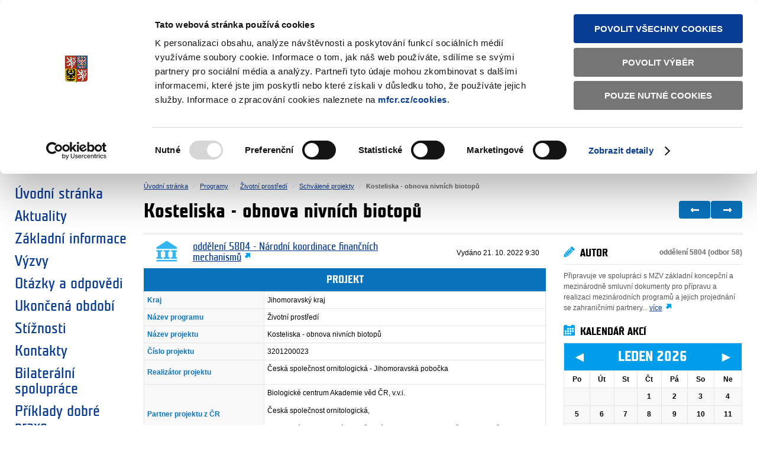

--- FILE ---
content_type: text/html; charset=utf-8
request_url: https://www.eeagrants.cz/cs/programy/zivotni-prostredi/schvalene-projekty/kosteliska-obnova-nivnich-biotopu-4009
body_size: 26826
content:
<!doctype html>
                    
                    <!-- Published: 2022-10-21 15:50:51 -->
                    
<!--[if IE]><![endif]-->
<html lang="cs">
<head>
    <meta charset="utf-8" />
<!-- CookieBot -->
<script id="Cookiebot" src="https://consent.cookiebot.com/uc.js" data-cbid="493957b2-8edb-4690-bcbe-4b1056616b3a" type="text/javascript" data-blockingmode="auto"></script>
<!-- End CookieBot -->

<script>this.document.documentElement.className="hasJS";</script>
<!--[if lt IE 9]><script src="/assets/script/html5.pack.js?v202209071000"></script><![endif]-->
<link rel="stylesheet" href="/assets/css/main.css?v202209071000" media="all" />
<link rel="stylesheet" href="/assets/css/cookiebot.css?v202209071000" media="all" />
<link rel="stylesheet" href="/assets/css/eeagrants.css?v202209071000" media="screen" />
<!--[if lt IE 9 ]><link rel="stylesheet" href="/assets/css/ie.css?v202209071000" media="all" /><![endif]-->
<link rel="shortcut icon" href="/assets/images/eeagrants/favicon.ico?v202209071000" />

<meta property="og:url" content="https://www.eeagrants.cz/cs/programy/zivotni-prostredi/schvalene-projekty/kosteliska-obnova-nivnich-biotopu-4009" />
<meta property="og:image" content="https://www.eeagrants.cz/assets/images/facebook-share-image.jpg" />
<meta property="og:type" content="article" />
<meta property="fb:app_id" content="" />
<meta property="og:title" content="Kosteliska - obnova nivních biotopů" />
<meta property="og:site_name" content="Fondy EHP a Norska" />
<script>
              var dataLayer = dataLayer || [];
</script>
<!-- Google Analytics -->
<script async src="https://www.googletagmanager.com/gtag/js?id=UA-8951332-7"></script>
<script>
  window.dataLayer = window.dataLayer || [];
  function gtag(){dataLayer.push(arguments);}
  gtag('js', new Date());
  gtag('config', 'UA-8951332-7');
</script>
<!-- End Google Analytics -->
<!-- Matomo -->
<script>
  var _paq = window._paq = window._paq || [];
  /* tracker methods like "setCustomDimension" should be called before "trackPageView" */
  _paq.push(['trackPageView']);
  _paq.push(['enableLinkTracking']);
  (function() {
    var u="https://mfcr.matomo.cloud/";
    _paq.push(['setTrackerUrl', u+'matomo.php']);
    _paq.push(['setSiteId', '3']);
    var d=document, g=d.createElement('script'), s=d.getElementsByTagName('script')[0];
    g.async=true; g.src='//cdn.matomo.cloud/mfcr.matomo.cloud/matomo.js'; s.parentNode.insertBefore(g,s);
  })();
</script>
<!-- End Matomo Code -->

<title>Kosteliska - obnova nivn&#237;ch biotopů | Schv&#225;len&#233; projekty | Ministerstvo financí ČR - EHP a Norské fondy</title>
<meta name="keywords" content="finance, ministerstvo" />
<meta name="description" content="Ministerstvo financí - EHP a Norské fondy" />
</head>
<body class="PE_matchMedia thirdParty" data-max-width="1230px">
        <header id="header">
        <div id="logo">
            <a href="https://mf.gov.cz" title="Ministerstvo financ&iacute; Česk&aacute; republika" target="_blank">
                <img src="/assets/images/logo-print.png?v202209071000" title="Ministerstvo financ&iacute; Česk&aacute; republika - logo" alt="Ministerstvo financí - Česká republika - logo" class="audible" width="60" height="73" />
                <span class="title">Ministerstvo financ&iacute;<span>Česk&aacute; republika</span></span>
            </a>
        </div>        
        <a class="skipLink audible" href="#content">Přeskočit na obsah</a>
        <nav id="headerNav">
            <ul class="newsNav">
                <li class="icon rss"><a href="/cs/rss" title="Novinky RSS">Novinky RSS</a></li>
            </ul>
            <ul class="techNav">
                <li><a href="/cs/mapa-stranek" title="Mapa str&aacute;nek">Mapa str&aacute;nek</a></li>
                
                <li><a href="/?app=textova-verze" title="Textov&aacute; verze">Textov&aacute; verze</a></li>
                  
            </ul>
              <ul class="langNav">
                <li><span>Česky</span></li>
                    <li><a href="/en/" lang="en">English</a></li>
            </ul>
        </nav>
        <h1><a href="/" title="Fondy EHP a Norska"><span>Fondy EHP a Norska</span> <img src="/assets/images/eeagrants/eeagrants-logo.png" alt="EEA Grants and Norway Grants - logo" /></a></h1>
        <form action="/cs/vyhledavani" method="get" id="globalSearch">
            <fieldset>
                <legend class="audible">Vyhled&aacute;v&aacute;n&iacute;</legend>
                <label for="searchQuery" class="audible">Hledan&yacute; v&yacute;raz</label>
                <input type="search" placeholder="zadejte text" name="q" id="searchQuery" class="PE_inputStretch" value="" />
                <div class="button"><input type="submit" value="hledat" /></div>
            </fieldset>
        </form>
    </header><!--/#header-->
<div id="main" role="main">
     <div>
        <a href="#" class="switch-menu"><h4><span>►</span>Zvolte si oblast:</h4></a>
        <div class="accordion-menu active">
            <div>
                <ul>
                     <li class="DodgerBlue"><a href="/cs/programy/vyzkum"><i class="icon-vyzkum1"></i>V&yacute;zkum</a></li> <li class="CadetBlue"><a href="/cs/programy/vzdelavani"><i class="icon-vzdelavani1"></i>Vzděl&aacute;v&aacute;n&iacute;</a></li> <li class="LightCoral"><a href="/cs/programy/kultura"><i class="icon-kultura1"></i>Kultura</a></li> <li class="MediaumPurple"><a href="/cs/programy/zdravi"><i class="icon-zdravi1"></i>Zdrav&iacute;</a></li> <li class="Steelblue"><a href="/cs/programy/radna-sprava"><i class="icon-radna_sprava1"></i>Ř&aacute;dn&aacute; spr&aacute;va</a></li> <li class="DarkBlue"><a href="/cs/programy/obcanska-spolecnost"><i class="icon-obcanska_spolecnost1"></i>Občansk&aacute; společnost</a></li> <li class="Chocolate"><a href="/cs/programy/socialni-dialog"><i class="icon-socialni_dialog1"></i>Soci&aacute;ln&iacute; dialog</a></li> <li class="YellowGreen"><a href="/cs/programy/zivotni-prostredi"><i class="icon-zivotni_prostredi1"></i>Životn&iacute; prostřed&iacute;</a></li> <li class="Gold"><a href="/cs/programy/lidska-prava"><i class="icon-lidska_prava1"></i>Lidsk&aacute; pr&aacute;va</a></li> <li class="MediumSeaGreen"><a href="/cs/programy/spravedlnost"><i class="icon-spravedlnost1"></i>Spravedlnost</a></li> <li class="MediumVioletRed"><a href="/cs/programy/vnitrni-veci"><i class="icon-vnitrni_veci1"></i>Vnitřn&iacute; věci</a></li> <li class="CornflowerBlue"><a href="/cs/bilateralni-spoluprace"><i class="icon-biraterarni_spoluprace1"></i>Bilater&aacute;ln&iacute; spolupr&aacute;ce</a></li>
                </ul>
            </div>
        </div>
    </div>


        <nav id="primaryNav" role="navigation">
    <h2 class="audible">Menu</h2>
    <ul>
<li><a href="/" title="&#218;vodn&#237; str&#225;nka">Úvodní stránka</a></li>
        <li><a href="/cs/aktuality" title="Aktuality">Aktuality</a></li>
        <li><a href="/cs/zakladni-informace" title="Z&#225;kladn&#237; informace">Základní informace</a></li>
        <li><a href="/cs/vyzvy" title="V&#253;zvy">Výzvy</a></li>
        <li><a href="/cs/otazky-a-odpovedi" title="Ot&#225;zky a odpovědi">Otázky a odpovědi</a></li>
        <li><a href="/cs/ukoncena-obdobi" title="Ukončen&#225; obdob&#237;">Ukončená období</a></li>
        <li><a href="/cs/stiznosti" title="St&#237;žnosti">Stížnosti</a></li>
        <li><a href="/cs/kontakty" title="Kontakty">Kontakty</a></li>
        <li><a href="/cs/bilateralni-spoluprace" title="Bilater&#225;ln&#237; spolupr&#225;ce">Bilaterální spolupráce</a></li>
        <li><a href="/cs/priklady-dobre-praxe" title="Př&#237;klady dobr&#233; praxe">Příklady dobré praxe</a></li>
    </ul>
</nav>
        <div id="content">
            <!-- breadcrumbs -->
            <nav id="breadcrumbs">
    <h2 class="audible">Nachazíte se:</h2>
    <ol>
<li><a href="/">Úvodní stránka</a></li>
<li><a href="/cs/programy">Programy</a></li>
<li><a href="/cs/programy/zivotni-prostredi">Životní prostředí</a></li>
<li><a href="/cs/programy/zivotni-prostredi/schvalene-projekty">Schválené projekty</a></li>
<li class="current"><span>Kosteliska - obnova nivních biotopů</span></li>
    </ol>
</nav>
            <!--/#breadcrumbs-->
            <div id="detailPage" class="PE_skypeKiller">
                <div class="mainContent">
                    <article>
                        <header>
                            <h1>Kosteliska - obnova nivn&iacute;ch biotopů</h1>
                                
<figure class="author">
   <img src="/assets/cs/cmsimg/default2/vizualni_podpis_vychozi.png" alt="oddělen&#237; 5804 - Národní koordinace finančních mechanismů" />
   <figcaption>
   
      <b><a class="icon external" href="https://www.mfcr.cz/cs/ministerstvo/zakladni-informace/organizacni-struktura/sekce-evropska-unie-a-mezinarodni-vztahy/odbor-58-mezinarodni-vztahy/oddeleni-5804-narodni-koordinace-financnich-mechan" target="_blank">oddělení 5804 - Národní koordinace finančních mechanismů</a></b>
   
   </figcaption>
</figure>
<ul class="pagination-arrows">
    <li class="prev"><a rel="prev" title="Předchozí - Centrální ptačník a okrajové tůně na Josefovských loukách" class="icon" href="/cs/programy/zivotni-prostredi/schvalene-projekty/centralni-ptacnik-a-okrajove-tune-na-jos-4010/">&larr;</a></li>
    <li class="next"><a rel="next" title="Další - Podpora ohrožených hadcových druhů a perialpidských borů v lesích na Borovsku - implementace nových postupů, vývoj metodiky, osvěta" class="icon" href="/cs/programy/zivotni-prostredi/schvalene-projekty/podpora-ohrozenych-hadcovych-druhu-a-per-4007/">&rarr;</a></li>
</ul>

                <p class="publishDate">Vydáno <time datetime="2022-10-21"> 21. 10. 2022 9:30</time></p>
                        </header>
                        <div class="detailContent">  
                            <p class="promoText"></p>
                            <!-- Projekt data -->
                            <table class="PE_zebra tableTdL">
                            <caption>Projekt</caption>
                            <tbody>
                            <tr><th>Kraj</th><td>
                                Jihomoravský kraj
                            </td></tr>
                            <tr><th style="width:30%;">N&aacute;zev programu</th><td>Životn&iacute; prostřed&iacute;</td></tr>
                            <tr><th>N&aacute;zev projektu</th><td>Kosteliska - obnova nivn&iacute;ch biotopů</td></tr>
                            <tr><th>Č&iacute;slo projektu</th><td>3201200023</td></tr>
                            <tr><th>Realiz&aacute;tor projektu</th><td><p>Česk&aacute; společnost ornitologick&aacute; - Jihomoravsk&aacute; pobočka</p></td></tr>
                            <tr><th>Partner projektu z ČR</th><td><p>Biologick&eacute; centrum Akademie věd ČR, v.v.i.</p>
<p>Česk&aacute; společnost ornitologick&aacute;,</p>
<p>Slovensk&aacute; ornitologick&aacute; společnost&acute;/BirdLife Slovensko občianske združenie</p></td></tr>
                            <tr><th>Status</th><td><p>V realizaci od 09/2021</p></td></tr>
                            <tr><th>Celkov&eacute; způsobil&eacute; v&yacute;daje projektu</th><td><p>4 161 818 Kč</p></td></tr>
                            <tr><th>Schv&aacute;len&yacute; grant</th><td><p>3 745 636,20 Kč (90 %)</p></td></tr>
                            </tbody>
                            </table>
                            <h4 style="text-align:justify">Stručn&eacute; shrnut&iacute; projektu:</h4>
<p style="text-align:justify"><strong>C&iacute;lem projektu je </strong></p>
<ul>
	<li style="text-align: justify;">v&yacute;razně zv&yacute;šit biodiverzitu na &uacute;zem&iacute; nově vznikaj&iacute;c&iacute;ho ptač&iacute;ho parku Kosteliska na ploše min. 8 ha;</li>
	<li style="text-align: justify;">nastartovat zde dlouhodobě udržiteln&yacute; management směřuj&iacute;c&iacute; k v&yacute;razn&eacute;mu potlačen&iacute; invazn&iacute;ch druhů;</li>
	<li style="text-align: justify;">obnovit a rozš&iacute;řit př&iacute;rodně cenn&eacute; biotopy a zlepšit podm&iacute;nky pro vz&aacute;cn&eacute; a chr&aacute;něn&eacute; druhy rostlin a živočichů.</li>
</ul>
<p style="text-align:justify">Realizovan&aacute; opatřen&iacute; budou z&aacute;roveň vhodn&yacute;m způsobem prezentov&aacute;na širok&eacute; veřejnosti s c&iacute;lem zv&yacute;šit jej&iacute; povědom&iacute; o tomto &uacute;zem&iacute; a nutnosti ochrany a p&eacute;če o makřadn&iacute; biotopy.</p>
                            <footer>
                                <!-- social links k dokumentu -->
<div id="socialShare" class="PE_socialShare">
    <h2 class="decoration"><span class="icon share">Sd&iacute;lejte</span></h2>
    <ul>
        <li class="facebook-like"><div class="fb-like" data-send="false" data-layout="button_count" data-width="80" data-show-faces="true"></div></li>
        <li class="twitter-tweet"><a href="https://twitter.com/share?url=https%3a%2f%2fwww.eeagrants.cz%2fcs%2fprogramy%2fzivotni-prostredi%2fschvalene-projekty%2fkosteliska-obnova-nivnich-biotopu-4009&amp;text=Kosteliska%20-%20obnova%20nivn%c3%adch%20biotop%c5%af" class="twitter-share-button" data-count="horizontal" data-lang="cs" data-size="80">Twitter Tweet</a></li>
        <li class="send-email"><a href="mailto:?subject=Kosteliska%20-%20obnova%20nivn%c3%adch%20biotop%c5%af&amp;body=https%3a%2f%2fwww.eeagrants.cz%2fcs%2fprogramy%2fzivotni-prostredi%2fschvalene-projekty%2fkosteliska-obnova-nivnich-biotopu-4009">Odeslat emailem</a></li>
    </ul>
</div> 

    
                            </footer>
                        </div><!-- //detailContent -->
                    </article>
                </div><!--//mainContent-->
                
<aside class="sideContent PE_fixLayout">
                
<!--related-->
<!--@souvisejici-galerie-->

<!--//@souvisejici-galerie-->


<article class="author">
   <header>
       <h2 class="icon pencil">Autor</h2>
       <p>oddělení 5804 (odbor 58)</p>
   </header>
   
   <p class="aboutAuthor">Připravuje ve spolupráci s MZV základní koncepční a mezinárodně smluvní dokumenty pro přípravu a realizaci mezinárodních programů a jejich projednání se zahraničními partnery... <a class="icon external" href="https://www.mfcr.cz/cs/ministerstvo/zakladni-informace/organizacni-struktura/sekce-evropska-unie-a-mezinarodni-vztahy/odbor-58-mezinarodni-vztahy/oddeleni-5804-narodni-koordinace-financnich-mechan" target="_blank">více</a></p>
   
</article>



<!--/.related-->


<!--list-->



<!--/.list-->
<section class="calendar">
    <h2 class="icon calendar">Kalend&aacute;ř akc&iacute;</h2>
    <div class="bottomShadow">
<table class="calendarTable PE_calendar PE_events" data-feed-url="/app/kalendarakci/data.aspx?lang=cs">            
    <thead id="calendarHead">                
        <tr class="head">
            <th colspan="7">
                <a href="#" class="fastPrev">«</a>
                <a href="/cs/o-statni-pokladne/kalendar/2025" class="prev">&#9668;</a>
                <span class="title">leden 2026</span>
                <a href="#" class="fastNext">»</a>
                <a href="/cs/o-statni-pokladne/kalendar/2026" class="next">&#9658;</a>
            </th>
        </tr>
        <tr class="labels">
		
            <th>Po</th>
		
            <th>Út</th>
		
            <th>St</th>
		
            <th>Čt</th>
		
            <th>Pá</th>
		
            <th>So</th>
		
            <th>Ne</th>
			
        </tr>
    </thead>
    <tbody>
		
        <tr>
            <td>&nbsp;</td>
            <td>&nbsp;</td>
            <td>&nbsp;</td>
            <td data-date="2026/1/1">1</td>
            <td data-date="2026/1/2">2</td>
            <td data-date="2026/1/3">3</td>
            <td data-date="2026/1/4">4</td>
        </tr>
		
        <tr>
            <td data-date="2026/1/5">5</td>
            <td data-date="2026/1/6">6</td>
            <td data-date="2026/1/7">7</td>
            <td data-date="2026/1/8">8</td>
            <td data-date="2026/1/9">9</td>
            <td data-date="2026/1/10">10</td>
            <td data-date="2026/1/11">11</td>
        </tr>
		
        <tr>
            <td data-date="2026/1/12">12</td>
            <td data-date="2026/1/13">13</td>
            <td data-date="2026/1/14">14</td>
            <td data-date="2026/1/15">15</td>
            <td data-date="2026/1/16">16</td>
            <td data-date="2026/1/17">17</td>
            <td data-date="2026/1/18">18</td>
        </tr>
		
        <tr>
            <td data-date="2026/1/19">19</td>
            <td data-date="2026/1/20">20</td>
            <td data-date="2026/1/21">21</td>
            <td data-date="2026/1/22">22</td>
            <td data-date="2026/1/23">23</td>
            <td data-date="2026/1/24">24</td>
            <td data-date="2026/1/25">25</td>
        </tr>
		
        <tr>
            <td data-date="2026/1/26">26</td>
            <td data-date="2026/1/27">27</td>
            <td data-date="2026/1/28">28</td>
            <td data-date="2026/1/29">29</td>
            <td data-date="2026/1/30">30</td>
            <td data-date="2026/1/31">31</td>
            <td>&nbsp;</td>
        </tr>
		
     </tbody>
</table>
</div>

<table class="events" data-feed-url="/app/kalendarakci/data.aspx?lang=cs&amp;type=list">
		
</table>
 
    <footer>
        <ul class="distributionList inlineList">
            <li class="icon calendar moreLink"><a href="/cs/zakladni-informace/kalendar">Kalend&aacute;ř akc&iacute;</a></li>
        </ul>
    </footer>
</section>   

</aside>

            </div><!--/#detailPage-->
        </div><!--/#content-->
 </div><!--/#main-->
<footer role="contentinfo" id="footer">
        <section id="signpost">
            <nav role="navigation" class="footerCol">
                <h3>Weby ministerstva</h3>
                <ul>
                    <li><a href="https://www.mfcr.cz/"><span class="nav-image"><img src="/assets/cs/design/erb.png" alt="Ministerstvo financ&iacute;" class="colored" /><img src="/assets/cs/design/erb-b.png" alt="Ministerstvo financ&iacute;" class="grey" /></span>Ministerstvo financ&iacute;</a></li>
                    <li><a href="https://www.eeagrants.cz/"><span class="nav-image"><img src="/assets/cs/design/fondy.png" alt="Fondy EHP a Norska" class="colored" /><img src="/assets/cs/design/fondy-b.png" alt="Fondy EHP a Norska" class="grey" /></span>Fondy EHP a Norska</a></li>
                    <li><a href="https://www.swiss-contribution.cz/"><span class="nav-image"><img src="/assets/cs/design/svycarskoceskaspoluprace.png" alt="Program šv&yacute;carsko-česk&eacute; spolupr&aacute;ce" class="colored" /><img src="/assets/cs/design/svycarskoceskaspoluprace-b.png" alt="Program šv&yacute;carsko-česk&eacute; spolupr&aacute;ce" class="grey" /></span>Program šv&yacute;carsko-česk&eacute; spolupr&aacute;ce</a></li>
                    <li><a href="https://dluhopisrepubliky.cz"><span class="nav-image"><img src="/assets/cs/design/dluhopisy.png" alt="Dluhopis Republiky" class="colored" /><img src="/assets/cs/design/dluhopisy-b.png" alt="Dluhopis Republiky" class="grey" /></span>Dluhopis Republiky</a></li>
                    <li><a href="https://www.statnipokladna.cz/"><span class="nav-image"><img src="/assets/cs/design/pokladna.png" alt="St&aacute;tn&iacute; pokladna" class="colored" /><img src="/assets/cs/design/pokladna-b.png" alt="St&aacute;tn&iacute; pokladna" class="grey" /></span>St&aacute;tn&iacute; pokladna</a></li>
                    <li><a href="https://monitor.statnipokladna.gov.cz"><span class="nav-image"><img src="/assets/cs/design/monitor.png" alt="Monitor" class="colored" /><img src="/assets/cs/design/monitor-b.png" alt="Monitor" class="grey" /></span>Monitor</a></li>
                    <li><a href="https://financnigramotnost.mfcr.cz/"><span class="nav-image"><img src="/assets/cs/design/vzdelani.png" alt="Finančn&iacute; gramotnost" class="colored" /><img src="/assets/cs/design/vzdelani-b.png" alt="Finančn&iacute; gramotnost" class="grey" /></span>Finančn&iacute; gramotnost</a></li>
                    <li><a href="https://www.zavedenieura.cz/"><span class="nav-image"><img src="/assets/cs/design/eurocr.png" alt="Zaveden&iacute; eura v ČR" class="colored" /><img src="/assets/cs/design/eurocr-b.png" alt="Zaveden&iacute; eura v ČR" class="grey" /></span>Zaveden&iacute; eura v ČR</a></li>
                </ul>
            </nav>
        </section>
        <!-- 3 MINI SLOUPCE ADRES -->
        <section id="contact" class="vcard">
            <div class="footerCol icon address"> 
<p class="adr"><strong class="org">Ministerstvo financí ČR</strong><br /> 
<span class="street-address">Letenská 15</span><br /> 
<span class="postal-code">118 10</span>&nbsp;&nbsp;&nbsp;<span class="city">Praha 1</span></p> 
</div> 
<ul class="footerCol icon phone"> 
<li><a href="mailto:podatelna@mfcr.cz"> 
podatelna@mfcr.cz</a> </li> 
<li class="tel">tel.ústředna:<br /><abbr class="value" title="+420257041111">+420 257 041 111</abbr> </li> 
</ul> 
<ul class="footerCol icon company"> 
<li><span class="label">IČO:</span> <span class="value">00006947</span> </li> 
<li><span class="label">DIČ:</span> <span class="value">CZ00006947</span> </li> 
</ul>
        </section>
        <!--OPAKOVANA TOP NAVIGACE V PATICCE -->
        <section id="footerNav">
            <nav>
            <ul class="newsNav">
                <li class="icon rss"><a href="/cs/rss" title="Novinky přes RSS">Novinky přes RSS</a></li>
            </ul>
            <ul class="techNav">
                <li><a href="/cs/mapa-stranek" title="Mapa str&aacute;nek">Mapa str&aacute;nek</a></li>
                
                <li><a href="/?app=textova-verze" title="Textov&aacute; verze">Textov&aacute; verze</a></li>
                  
            </ul>
              </nav>
        </section>
        <!-- COPYRIGHT A ODKAZY NA SOCIALNI SITE -->
        <section id="remains">
            <!-- <small id="copyright"><a href="/cs/copyright" title="Copyright © 2013, MF">Copyright © 2013, MF</a></small> -->
            <br>
            <nav id="legalNav">
                <ul>
                    <li><a href="/cs/prohlaseni-o-pristupnosti" title="Prohl&aacute;šen&iacute; o př&iacute;stupnosti">Prohl&aacute;šen&iacute; o př&iacute;stupnosti</a></li>
                    <li><a href="javascript: Cookiebot.renew()">Upravit souhlas s použ&iacute;v&aacute;n&iacute;m cookies</a></li>
                </ul>
            </nav>
            <!-- ODKAZY na externi social media services -->
            <nav id="socialNetworks">
                <ul>
                 <!--   <li class="icon countryforfuture"><a href="https://www.countryforfuture.com" title="CFF - Country for the Future">CFF - Country for the Future</a></li> -->
                    <li class="icon facebook"><a href="http://www.facebook.com/EHPaNF" title="Najdete n&aacute;s na Facebooku">Facebook</a></li>
                </ul>
            </nav>
            <nav id="siteNav">
                <a href="https://www.mfcr.cz" title="Ministerstvo financ&iacute; Česk&aacute; republika"><span class="title">Ministerstvo financ&iacute; <span>Česk&aacute; republika</span></span></a>
            </nav>
        </section>
        <small id="creativeCommons" class="icon"><a rel="license" href="http://creativecommons.org/licenses/by-nc-nd/3.0/cz">Creative Commons</a></small>
    </footer><!--/#footer-->

<script src="/assets/script/jquery-1.8.3.min.js?v202209071000"></script>
<script src="/assets/script/main.js?v202209071000"></script>
<script src="/assets/script/localization.cs.js?v202209071000"></script>
<script type="text/template" id="asideGallery-template">
    <div class="panels-wrapper">
    </div>
    <div class="controls-wrapper">
        <ul class="carousel-arrows">
            <li class="prev"><a title="<#= data.prev #>" class="icon" href="#" data-action="prev"><#= data.prev #></a></li>
            <li class="next"><a title="<#= data.next #>" class="icon" href="#" data-action="next"><#= data.next #></a></li>
        </ul>
    </div>
</script>
<script type="text/template" id="asideGraphs-template">
    <div class="panels-wrapper">
    </div>
    <div class="controls-wrapper">
        <ul class="carousel-pagination">
            <# for (var i = 0; i < data.length; i += 1) { #>
            <li class="page"><a href="#" title="<#= data.title[i] #>" data-action="<#= i #>">&#9679;</a></li>
            <# } #>
        </ul>
    </div>
</script>
<script type="text/javascript">
(function(window){
    var document = window.document;
    $(document).ready(function(){
        MFCR.Module
            .init('zebra', 'table')
            .init('matchMedia', 'body')
            .init('tabs', 'section.narration', {'browserHistory': false})
            .init('calc', 'div.calculator', {'base': '.dateSelect', 'dependent': '.typeSelect', 'results': 'table.outputArea'});
    });
    $(window).load(function(){
        MFCR.Module
            .init('inputStretch', '#searchQuery')
            .init('areaForm', 'form.areaMapForm', {'map': 'div.areaMapWrapper', 'viewSwitch': 'ul.areaMapViewSwitch', 'linkAttribute': 'data-link'})
            .init('calendar', 'table.calendarTable', {'datepicker': false, 'prevMonthTitle': '&#9668;', 'nextMonthTitle': '&#9658;', 'prevYearTitle': '&laquo;', 'nextYearTitle': '&raquo;', 'arrowsClass': '' })
            .init('events', 'table.calendarTable', {'selector': 'table.events'})
            .init('carousel', 'section.gallery')
            .init('carousel', 'section.charts', {'timeout': 10000})
            .init('lightbox', 'section.gallery', {'selector': 'a.image'});
        MFCR.Load
         .css('lightbox', '/assets/css/jquery.fancybox.css')
         .script('fancybox', '/assets/script/jquery.fancybox.pack.js')
         .script('wmvplayer', '/assets/script/wmvplayer.pack.js');
    });
}(this));
</script>
 
<script type="text/javascript">
(function(window){
    var document = window.document;
    $(document).ready(function(){
        MFCR.Module
         .init('overlay', '#detailPage')
         .init('accordion', 'div.accordion, details')
         .init('extract', 'div.accordion')
         .init('pagination', 'aside.sideContent', {'visible': 3})
         .init('hover', '.mediaBox')
         .init('hover', 'aside.sideContent', {'selector': 'li'})
         .init('validation', 'form', {'errorClass': 'errorMsg'}) 
         .init('slider', '#socialShare', {'selector': '.detailContent'})
         .init('fixLayout', 'aside.sideContent', {'selector': '.mainContent h1'})
         .init('skypeKiller', '#detailPage');
    });
}(this));
</script>

<script>
    $(document).ready(function(){
        $('.switch-menu').on('click', function(e) {
            e.preventDefault();
            $('.accordion-menu, .switch-menu').toggleClass('active');
        })
    });
</script>

 
</body>
</html>



--- FILE ---
content_type: text/css
request_url: https://www.eeagrants.cz/assets/css/main.css?v202209071000
body_size: 251484
content:
html {-webkit-text-size-adjust: 100%;-ms-text-size-adjust: 100%;-webkit-font-smoothing: antialiased;}body,button,input,select,textarea {font: 62.5%/1.8em Arial, Helvetica, sans-serif;}div,span,ul,li,p,a,legend {background-repeat: no-repeat;background-position: left top;}body {margin: 0;overflow-y: scroll;}a {color: #093d93;}img {border: 0;-ms-interpolation-mode: bicubic;vertical-align: middle;}abbr[title] {border-bottom: 1px dotted;}figure {margin: 0.5em 1.5em;}details summary::-webkit-details-marker {display: none;}table {width: 100%;border-collapse: collapse;border-spacing: 0;margin-bottom: 1em;}table caption {font-weight: bold;text-transform: uppercase;padding: 0.6em;font-size: 1.8em;caption-side: top;line-height: 1em;}table th,table td {border: 1px solid #e5e5e5;padding: 0.45em;}table td {vertical-align: middle;text-align: left;}table thead th,table th {color: #0a73bd;}table tbody th {text-align: left;}table tfoot td {border: none;font-style: italic;color: #6b6b6b;text-align: left;}table td.bordered {border: 2px solid #0a73bd;}table tr.bordered th,table tr.bordered td {border-bottom: 2px solid #0a73bd;}table .number td {white-space: nowrap;}table p {font-size: 1em;}table th.subtitle {font-weight: normal;white-space: nowrap;}table th.indent {font-weight: normal;text-indent: 2em;}table.noformat th,table.noformat td {border: 0;text-align: left;color: #000;background: transparent;}svg:not(:root) {overflow: hidden;}article,aside,details,figcaption,figure,footer,header,hgroup,nav,section {display: block;}audio,canvas,video {display: inline-block;}ul,ol {margin: 0 0 0 1em;padding-left: 1em;}ul {list-style-position: outside;list-style-type: square;}ol {list-style: decimal;margin-left: 1.5em;}ol ol {list-style: lower-alpha;}li ul,li ol {margin-left: 0.5em;}article p {margin-top: 0;}mark {background: #d6f0fc;}@font-face {font-family: 'TeutonNormal';src: url('../fonts/teutonnormal-webfont-hinting.eot');src: url('../fonts/teutonnormal-webfont-hinting.eot?#iefix') format('embedded-opentype'),url('../fonts/teutonnormal-webfont-hinting.woff') format('woff'),url('../fonts/teutonnormal-webfont-hinting.ttf') format('truetype'),url('../fonts/teutonnormal-webfont-hinting.svg#TeutonNormal') format('svg');font-weight: normal;font-style: normal;}@font-face {font-family: 'TeutonNormal';src: url('../fonts/teutonnormalbold-webfont-hinting.eot');src: url('../fonts/teutonnormalbold-webfont-hinting.eot?#iefix') format('embedded-opentype'),url('../fonts/teutonnormalbold-webfont-hinting.woff') format('woff'),url('../fonts/teutonnormalbold-webfont-hinting.ttf') format('truetype'),url('../fonts/teutonnormalbold-webfont-hinting.svg#TeutonNormalNormalBold') format('svg');font-weight: bold;font-style: normal;}@media print{@page {width: 100%;margin: 2.2cm 1.5cm;-webkit-transform: scale(100);}* {position: static !important; }body, .overlay small, textarea, input, select {font-size: 9pt;line-height: 1.3em;}h1, h2, h3, h4 {page-break-after: avoid;clear: left;line-height: 1.1em;margin: 0;padding: 0;}a {text-decoration: none;}.mainContent p a {text-decoration: underline;}h1 {font-size: 20pt;}h2 {font-size: 16pt;margin-bottom: 0.25cm;padding-top: 0.35cm;}h3 {font-size: 14pt;margin-bottom: 0.2cm;padding-top: 0.25cm;}h4 {font-size: 12pt;margin-bottom: 0.15cm;padding-top: 0.2cm;}img {margin-bottom: 0.2cm;max-width: 100%;}dl {overflow: hidden;display: block;}dt, dd {display: block;float: left;}dt {clear: left;margin-right: 0.25cm;}dd {margin-left: 0;}.textBold {font-weight: bold;}.textItalic {font-style: italic;}table caption {text-align: left;font-size: 12pt;}figure {margin: 0;}fieldset {border: 0.05cm solid #ccc;margin-bottom: 0.25cm;}#logo {margin-bottom: 9pt;}#logo img {width: 2.12cm;height: 2.54cm;float: left;margin-right: 9pt;}#logo a {color: #000;}#logo a .title {clear: none;padding-top: 12pt;font-size: 2em;font-weight: bold;line-height: 1em;}#logo a .title span {display: block;color: #555;font-weight: normal;font-size: 0.9em;padding-top: 9pt;}#header {border-bottom: 2pt solid #009dea;padding-bottom: 9pt;margin-bottom: 9pt;overflow: hidden;}#header h1 {padding-top: 0.5cm;margin-bottom: 0;}#header h1 a {color: #000;}ul {list-style: disc inside;margin-left: 0;padding-left: 5pt;}.skipLink, #headerNav, #globalSearch, #primaryNav, #newsFeed, #breadcrumbs, #signpost, #footerNav, #legalNav, #socialNetworks, #creativeCommons,#siteNav, .filter, .anotation img, .sideContent, #hpNav, #popupEvents, #mapView .areaMapWrapper, #mapView .areaMapForm, .button, .close,.pagination-arrows, .pagination, #socialShare, .mediaBox .controls, #mapka, #chart3, .filterNav li, .searchNav li, #mapWrap, .areaMapWrapper,.hasJS .graph .chart {display: none;}.filterNav ul, .searchNav ul {margin: 0;padding: 0;}.filterNav .active, .searchNav .active {display: block;list-style: none;font-weight: bold;}.searchNav .active {font-size: 16pt;margin-bottom: 0.3cm;}.filterNav .active {font-size: 11pt;}.searchNav .active a {color: #000;text-decoration: none;}#contact, .sideContent {border-top: 2pt solid #ccc;padding-top: 9pt;margin-top: 9pt;overflow: hidden;}#contact .footerCol {float: left;margin: 0;padding: 0;width: 33.33%;}#contact .footerCol p {margin: 0;}#remains {border-top: 2pt solid #009dea;padding-top: 9pt;margin-top: 9pt;}#pressReleases article {margin-bottom: 0.4cm;padding-bottom: 0.3cm;border-bottom: 0.05cm solid #ccc;}#pressReleases h3 {padding-top: 0;}#pressReleases .pressRelease, .sectionNav article h2 a {color: #000;text-decoration: none;}#pressReleases .pressRelease img, .mainArticle header img, #detailPage .detailContent img, .mediaBox img {max-width: 3.5cm;}.accordion .details {display: block !important;}.handbook .imageList li {overflow: hidden;list-style: none;margin-bottom: 0.25cm;}.handbook .articleImage, .acquaintArticle .articleImage {width: 1cm;float: left;margin-right: 0.25cm;}#detailPage article header .author img, .introduced figure img {width: 3cm;}#hpPanes .mainContent h3, .listedArticle h2, .listedArticle h3, .acquaintArticle h2 {font-weight: normal;}.sectionNav article {height: auto !important;}.anotation p, .promoText {font-size: 11pt;line-height: 1.2em;}#detailPage .tableWrap {overflow: visible;width: 100%;}.personList {list-style: none;margin-bottom: 0.5cm;}#fullContacts dt {width: 7em;}#fullContacts dt, #fullContacts dd {margin-bottom: 0.2cm;}#fullContacts dd dt {width: auto;}#fullContacts #building img {display: block;clear: both;}#fullContacts #map .staticMap {position: static;}.graph {margin: 0.5cm 0;}}@media screen,projection{h1, h2, h3, .heading, #logo .title, #primaryNav, #headerNav, #footerNav, #hpNav, #newsFeed .moreLink, .button a, .button input, .anotation,dl.calendarList dt, .pressRelease header, .author header, .author b, .promoText, .introduced figcaption, table caption, .pagination,.carousel-arrows, .accordion .summary, .filter .tags legend, #fullContacts .basicInfo, .searchNav .title, #popupEvents h4,.definitionList dt, table.calendarTable .head, #siteNav, .gsc-cursor-box, .personList h4,.score, .imageButton, #infoline, .quiz .intro, .education .linksList, .customCarousel .carousel-pagination {font-family: TeutonNormal, Arial, Helvetica, sans-serif;}#primaryNav li li li li, #calendarHead .prev, #calendarHead .next, .author header p, .hp .anotation p, .hp .anotation ul, .hp .anotation .question,.customCarousel .map {font-family: Arial, Helvetica, sans-serif;}h1 {font-size: 3.4em;line-height: 1.1em;margin: 0 0 0.6em;padding-top: 0.3em;}h2 {font-size: 2.4em;line-height: 1.1em;margin: 0 0 0.8em;padding-top: 0.8em;}h3 {font-size: 1.8em;}h4 {font-size: 1.4em;}p, li, small, summary, th, td, dt, dd, label, textarea, input, select {font-size: 1.2em;}figcaption {font-size: 1.1em;}li p, li li, dd dt, dd dd, table li, table dt, table dd, table p {font-size: 1em;}a:hover, a:focus, a:active {text-decoration: none;}table caption {color: #fff;background: #0a73bd;}table th.odd, table tbody td.odd {background: #f8f8f8;}.audible, .hasJS .jsHidden {position: absolute;left: -999em;width: 1px;height: 1px;overflow: hidden;}.iconOnly {display: inline-block;text-indent: -999em;overflow: hidden;}.icon.external {padding-right: 17px;background-position: right -950px;}.spacingSingle {margin: 0.75em;}.spacingSingleTop {margin-top: 0.75em;}.spacingSingleRight {margin-right: 0.75em;}.spacingSingleBottom {margin-bottom: 0.75em;}.spacingSingleLeft {margin-left: 0.75em;}.spacingDouble {margin: 1.5em;}.spacingDoubleTop {margin-top: 1.5em;}.spacingDoubleRight {margin-right: 1.5em;}.spacingDoubleBottom {margin-bottom: 1.5em;}.spacingDoubleLeft {margin-left: 1.5em;}.leftAlign {float: left;margin-left: 0;}.rightAlign {float: right;margin-right: 0;}img.leftAlign {margin: 0.5em 1.5em 0.5em 0;}img.rightAlign {margin: 0.5em 0 0.5em 1.5em;}table .leftAlign {float: none;text-align: left;}table .centerAlign {text-align: center;}table .rightAlign {float: none;text-align: right;}table .topAlign {vertical-align: top;}table.tableTdL td {text-align: left;}.textBold {font-weight: bold;}.textItalic {font-style: italic;}.promoText {color: #009dea;font-size: 2.2em;line-height: 1.182em;margin-bottom: 0.5em;}.promoText p, .promoText li {font-size: 1em;}.bottomShadow {padding-bottom: 19px;background-position: center bottom;}.pageMask {position: fixed;top: 0;left: 0;width: 100%;height: 100%;z-index: 99;background: #000;opacity: 0.6;display: none;}h2.icon {padding-left: 28px;}h2.icon.publish {background-position: left -350px;}h2.icon.documents {background-position: left -250px;}h2.icon.clip {background-position: left -100px;}h2.icon.camera {background-position: left -148px;}h2.icon.pencil {background-position: left -200px;}h2.icon.grouped {background-position: left -300px;}h2.icon.bubble {background-position: left -1150px;}h2.icon.relation {background-position: left -550px;}h2.icon.calc {background-position: left -50px;}form {margin: 0;}fieldset {border: 0;margin: 0;padding: 0;}label {cursor: pointer;}legend {border: 0;padding: 0;}button,input,select,textarea {font-size: 100%;margin: 0;vertical-align: baseline;}button,input {line-height: normal;}textarea {overflow: auto;resize: vertical;}input[type="search"]::-webkit-search-decoration {-webkit-appearance: none;}textarea,select,input[type="date"],input[type="datetime"],input[type="datetime-local"],input[type="email"],input[type="month"],input[type="number"],input[type="password"],input[type="search"],input[type="tel"],input[type="text"],input[type="time"],input[type="url"],input[type="week"] {-webkit-box-sizing: border-box;-moz-box-sizing: border-box;-ms-box-sizing: border-box;box-sizing: border-box;-webkit-background-clip: padding;-moz-background-clip: padding;-ms-background-clip: padding-box;-o-background-clip: padding-box;background-clip: padding-box;-webkit-border-radius: 0;-moz-border-radius: 0;-ms-border-radius: 0;-o-border-radius: 0;border-radius: 0;border-style: inset;border-width: 1px;border-bottom-color: #e5e5e5;box-shadow: 0 1px 1px rgba(0, 0, 0, 0.1) inset;background-color: #fff;display: block;max-width: 100%;height: 2em;text-align: left;vertical-align: top;color: #555;font-size: 1.2em;margin: 0;padding: 0 0.5em;}input[type="checkbox"],input[type="radio"] {-webkit-box-sizing: border-box;-moz-box-sizing: border-box;-ms-box-sizing: border-box;box-sizing: border-box;}select {padding: 0;}textarea,select[size],select[multiple] {height: auto;}select[size="0"],select[size="1"] {height: 2em;}textarea {min-height: 4em;}optgroup {color: #000;font-style: normal;font-weight: normal;}textarea:focus,select:focus,input[type="date"]:focus,input[type="datetime"]:focus,input[type="datetime-local"]:focus,input[type="email"]:focus,input[type="month"]:focus,input[type="number"]:focus,input[type="password"]:focus,input[type="search"]:focus,input[type="tel"]:focus,input[type="text"]:focus,input[type="time"]:focus,input[type="url"]:focus,input[type="week"]:focus {color: #000;z-index: 1;}button[disabled],input[disabled],select[disabled],select[disabled] option,select[disabled] optgroup,textarea[disabled] {-webkit-box-shadow: none;-moz-box-shadow: none;-o-box-shadow: none;box-shadow: none;-moz-user-select: -moz-none;-webkit-user-select: none;-khtml-user-select: none;user-select: none;color: #959595;cursor: default;}textarea[disabled],select[disabled],input[type="date"][disabled],input[type="datetime"][disabled],input[type="datetime-local"][disabled],input[type="email"][disabled],input[type="month"][disabled],input[type="number"][disabled],input[type="password"][disabled],input[type="search"][disabled],input[type="tel"][disabled],input[type="text"][disabled],input[type="time"][disabled],input[type="url"][disabled],input[type="week"][disabled] {background-color: #f8f8f8;}.required label:after {content: '*';}.invalid input, .invalid select, .invalid textarea {background-color: #fdd;background-position: right -394px;color: #630;}input::-webkit-input-placeholder,textarea::-webkit-input-placeholder,input:-moz-placeholder,textarea:-moz-placeholder,input.placeholder_text,textarea.placeholder_text {color: #6b6b6b;}button,input[type="button"],input[type="reset"],input[type="submit"] {cursor: pointer;-webkit-appearance: button;-webkit-background-clip: padding;-moz-background-clip: padding;-ms-background-clip: padding-box;-o-background-clip: padding-box;background-clip: padding-box;}.button {display: inline-block;font-weight: bold;line-height: 1em;margin: 0;vertical-align: baseline;}.button a, .button input, button {border: none;cursor: pointer;display: block;float: left;font-size: 1.4em;line-height: 1em;min-height: 0;overflow: visible;padding: 8px 15px 7px;margin: 0;text-align: center;text-decoration: none;width: auto;color: #fff;background-color: #0a73bd;text-transform: uppercase;}.button-notsend {border: none;cursor: pointer;display: block;float: left;font-size: 1.4em;line-height: 1em;min-height: 0;overflow: visible;padding: 8px 15px 7px;margin: 0;text-align: center;text-decoration: none;width: auto;color: #fff;background-color: #0a73bd;text-transform: uppercase;font-family: TeutonNormal, Arial, Helvetica, sans-serif;}.button a:focus, .button input:focus {background-color: #009dea;}.button input {height: 29px;padding-top: 7px;}button::-moz-focus-inner,input[type='reset']::-moz-focus-inner,input[type='button']::-moz-focus-inner,input[type='submit']::-moz-focus-inner,input[type='file'] > input[type='button']::-moz-focus-inner {padding: 0;border: none;}.formBox {background: #f8f8f8;border-top: 1px solid #e5e5e5;border-bottom: 1px solid #e5e5e5;color: #555;padding: 0 20px;margin: 10px 0;}.formBox h3 {border-bottom: 1px solid #e5e5e5;font-size: 1.8em;margin: 0 -20px 5px;padding: 0.5em 20px;}.formBox textarea:focus,.formBox input:focus {background-color: #d6f0fc;background-image: none;color: #036;}.formBox .button input:focus {background-color: #009dea;}.formBox ol {margin: 0;padding: 0;}.formRow, .formBlock {position: relative;}.formRow {font-size: 1em;list-style: none;}.formRow,.formActions {padding: 0.5em 0;clear: left;}.formRow label,.formRow .label,.formRow .hint {display: block;padding: 0.25em 0;}.formRow label,.formRow .label {float: left;margin: 0 2em 0 0;width: 8em;}.formRow .hint {float: right;}.formRow .maskedField {cursor: pointer;height: 28px;opacity: 0;margin-top: -28px;position: absolute;right: 162px;}.formRow .fakeField {padding-right: 26px;width: 220px;}.formRow .tiny {width: 50px;}.formRow .small {width: 100px;}.formRow .medium {width: 150px;}.formRow .large {width: 200px;}.formRow .xlarge {width: 250px;}.formRow .xxlarge {width: 300px;}.formRow .fullWidth {width: 100%;}.formActions {text-align: right;width: 37em;}.formActions .button input {-webkit-border-radius: 4px;-moz-border-radius: 4px;-ms-border-radius: 4px;-o-border-radius: 4px;border-radius: 4px;}.dateRange label, .dateRange input {width: auto;margin: 0;}.dateRange label {padding-left: 20px;padding-right: 8px;}.dateRange input {width: 100px;float: left;}.dateRange input[type='date']::-webkit-input-placeholder {color: transparent;}.errorMsg {position: absolute;right: -28px;top: 0.25em;width: 200px;margin: 0;font-size: 1.2em;font-weight: bold;padding: 0.4em 0.5em 0.4em 0.25em;background-color: #e5e5e5;}.errorMsg:before {border: solid transparent;content: '';height: 0;top: 0;position: absolute;width: 0;border-width: 14px;border-right-color: #e5e5e5;left: -28px;}.infoMsg {background-position: left -898px;font-size: 1.2em;padding-left: 30px;}.captcha {font-size: 1.6em;font-weight: bold;}.sideContent .calculator {overflow: visible;}.mainContent .calculator {margin-bottom: 30px;}.calculator .bottomShadow {position: relative;}.calculator .inputArea {background: #f8f8f8;border-bottom: 1px solid #e5e5e5;}.sideContent .calculator .inputArea:after {position: absolute;content: '';width: 9px;height: 9px;border-right: 4px solid #ee1c25;border-top: 4px solid #ee1c25;right: -4px;top: -4px;}.calculator .inputArea fieldset {clear: both;}.calculator fieldset.layoutHalf, .calculator fieldset.layoutHalf:first-child, .calculator fieldset.layoutHalf:first-child + .layoutHalf {margin: 0;width: 50%;clear: none;}.calculator h3, .calculator .outputArea caption {font-size: 1.2em;font-family: Arial, Helvetica, sans-serif;}.calculator .inputArea h3 {margin: 0 0 15px;padding: 10px 20px;background: #e5e5e5;}.calculator .inputArea fieldset {padding-bottom: 15px;}.calculator .dateSelect h3, .calculator .typeSelect h3, .calculator .numberInputs h3 {background: #009dea;color: #fff;}.calculator .inputArea .button {float: right;position: relative;margin-top: -43px;margin-right: 10px;}.calculator .inputArea .button input {-webkit-border-radius: 5px;-moz-border-radius: 5px;border-radius: 5px;}.calculator .inputArea ol {margin: 0;padding: 0;}.calculator .inputArea li {overflow: hidden;}.calculator .dateSelect label, .calculator .typeSelect label {margin: 0;width: auto;position: relative;margin-top: -0.4em;}.calculator .dateSelect .audible {position: absolute;}.calculator .inputArea input, .calculator .inputArea select {float: left;margin: 0 10px 0 20px;}.calculator .inputArea .units {font-size: 1.2em;}.calculator .inputArea .note {font-size: 1.1em;margin: 1em 20px;}.calculator .outputArea {clear: both;margin-top: -1px;}.calculator table.outputArea, .calculator .outputArea table {margin-bottom: 0;border: 1px solid #e5e5e5;position: relative;}.calculator .outputArea th, .calculator .outputArea td {border-left: 0;border-right: 0;padding: 0.5em;}.calculator .outputArea th {font-weight: normal;width: 60%;padding-left: 1.5em;color: #000;}.calculator .outputArea thead th {padding-right: 1.5em;width: 15%;}.calculator .outputArea thead .wideCell {width: 55%;}.calculator .outputArea tbody td {text-align: center;}.calculator .outputArea tfoot td {padding: 0.75em 1.5em;font-weight: normal;}.calculator .outputArea tbody .result {text-align: right;padding-right: 1.5em;}.calculator .outputArea td {font-weight: bold;vertical-align: top;}.calculator .outputArea caption {text-transform: none;text-align: left;background: none;color: #000;border-left: 1px solid #e5e5e5;border-right: 1px solid #e5e5e5;padding: 1em 1.5em;background: url('../images/decoration-sprite.png') no-repeat center top;}.hasJS .calculator .additional {display: none;}.calculator .additional p, .calculator .additional ol {margin: 0 20px 10px;}.calculator .additional label {width: 12em;}.calculator .additional input {margin: 0;}.calculator .additional input[disabled] {background-color: #fff;color: #ccc;}.calculator .additional .copy {font-size: 1.1em;margin-left: 15px;float: left;position: relative;top: 2px;}.sideContent .calculator th, .sideContent .calculator td {font-size: 1.1em;line-height: 1.3em;}.sideContent .calculator tfoot td {line-height: 1.5em;}.sideContent .calculator .outputArea th, .sideContent .calculator .outputArea tfoot td, .sideContent .calculator .outputArea caption {padding-left: 1em;}.sideContent .calculator .outputArea thead th, .sideContent .calculator .outputArea tfoot td, .sideContent .calculator .outputArea caption,.sideContent .calculator .outputArea tbody .result {padding-right: 1em;}.outputAreaJS th {font-weight: normal;padding-left: 1.5em;color: #000;}.outputAreaJS td {text-align: right;padding-right: 1.5em;font-weight: bold;border-left-style: hidden;}.js-hide-me {display: none !important;}.calculator .pausalni-dan-table {width: auto;margin: 10px;}.calculator .pausalni-dan-table td {padding: 3px 10px;}.calculator .pausalni-dan-table td:first-of-type {width: 52%;}.calculator .pausalni-dan-table .center {display: flex;align-items: center;}.calculator .pausalni-dan-table .no-align-text {vertical-align: text-top;}.calculator .pausalni-dan-table .margins {margin: 10px 0;}.calculator .pausalni-dan-table .margins:first-child {margin-top: 0;}.calculator .pausalni-dan-table .margins:last-child {margin-bottom: 0;}.calculator .pausalni-dan-table .center p {margin: 0 5px 0 0;}.calculator .pausalni-dan-table tr, .calculator .pausalni-dan-table td {border: none;}.calculator .pausalni-dan-table input[type="text"], .calculator .pausalni-dan-table label, .calculator .pausalni-dan-table select {font-size: 1em;margin: 0;margin-right: 5px;}.calculator .pausalni-dan-table input[type="checkbox"] {font-size: 1em;margin: 0;margin-right: 5px;}.calculator .pausalni-dan h3 {margin: 0;}.calculator .inputArea .pausalni-dan {padding-bottom: 0;}.pausalni-dan-summary {border: 1px solid #e5e5e5;border-top: none;padding: 15px;}.pausalni-dan-summary p {margin: 0;}.pausalni-dan-summary p:first-child {margin-bottom: 10px;}.pausalni-dan-summary p:nth-child(2) {margin-bottom: 10px;}#logo {background-image: url('[data-uri]');}#signpost {background-image: url('[data-uri]');}.downloadList li, .downloadList li:after, .detailContent a.file {background: url('[data-uri]') left -6000px;background-repeat: no-repeat;}.icon, .mainArticle header a:after, .hasJS #hpNav .active, .publications .downloadList a, .bulletList li,.searchNav.standalone .active, .filter .topic .details :first-child, .updatedList li, .inverted .fileList li,.invalid input, .invalid textarea, #socialShare .icon {background-image: url('[data-uri]');background-repeat: no-repeat;}.decoration, .publishDate time span, .publications .downloadList li, .taxCalendar .calendarList dt,#primaryNav .active li:first-child > :before, .filter .updated time, .filter .tags label,.inverted ol.downloadList:before, .formats:before, .filterNav .active:after, .pressRelease time,.taxCalendar .calendarList .eventDate {background-image: url('[data-uri]');background-repeat: no-repeat;}.filter .tags legend {background-image: url('[data-uri]');}h2.icon, .inaccuracies .newsList li, .filter .tags .button .icon, #globalSearch .button input,#fullContacts .basicInfo dt.icon, .personList li.icon, #searchResults h3, #searchResults .submit {background-image: url('[data-uri]');background-repeat: no-repeat;}#contact .icon, #socialNetworks .icon a, #creativeCommons a {background-image: url('[data-uri]');}#socialShare a {background-image: url('[data-uri]');}.annualReports ul {background-image: url('[data-uri]');}.bottomShadow {background-image: url('[data-uri]');}.play {background-image: url('[data-uri]');}.message {background-image: url('[data-uri]');}table.calendarTable .event a {background-image: url('[data-uri]');}.projects .linksList li {background-image: url('[data-uri]');}#primaryNav li li li li li {background-image: url('[data-uri]');}.fallbackSwitch a {background-image: url('[data-uri]');}.areaMapWrapper .shapes div {background-image: url('[data-uri]');}.hasJS .formats {background-image: url('[data-uri]');}#newsFeed .carousel-arrows .prev {background-image: url('[data-uri]');}#newsFeed .carousel-arrows .next {background-image: url('[data-uri]');}ul {list-style-image: url('[data-uri]');}.arrowList {list-style-image: url('[data-uri]');}.fileList {list-style-image: url('[data-uri]');}.faqList {list-style-image: url('[data-uri]');}#header, #main, #footer {width: 1230px;margin: 0 auto;clear: both;}#header {padding-top: 14px;position: relative;min-height: 9.05em;border-bottom: 1px solid #e5e5e5;}#logo {float: left;background-position: left 2px;}#logo a {display: block;min-height: 60px;padding: 15px 0 2px 78px;color: black;text-decoration: none;}#logo .title {margin: 0;padding: 0;font-size: 2.2em;line-height: 1.1em;}#logo .title span {display: block;color: #6b6b6b;font-weight: normal;font-size: 0.909em;}.skipLink:focus {top: 16px;left: 250px;height: auto;width: auto;background: #ffe;display: block;float: left;padding: 0.5em 1em;outline: 1px dashed #a96;font-size: 1.2em;color: #960;}#headerNav {float: right;}#headerNav li, #footerNav li {font-size: 1.4em;line-height: 1em;text-transform: uppercase;}#headerNav a, #footerNav a {color: #000;}#headerNav ul {float: left;margin: 0 0 1px;}#headerNav li {list-style: none;display: inline;}#headerNav .newsNav li, #headerNav .techNav li, #footerNav .newsNav li, #footerNav .techNav li {padding-left: 12px;border-left: 1px solid #e5e5e5;margin-left: 9px;}#headerNav a, #footerNav a {text-decoration: none;}#headerNav a:hover, #headerNav a:focus, #footerNav a:hover, #footerNav a:focus {text-decoration: underline;}#headerNav .newsNav .rss {background-position: right 2px;}#footerNav .newsNav .rss {background-position: right 1px;}#headerNav .newsNav .mail {background-position: right -48px;padding-left: 0;margin-left: 0;}#footerNav .newsNav .mail {background-position: right -49px;}#headerNav .newsNav .mail a, #footerNav .newsNav .mail a {padding-right: 22px;}#headerNav .newsNav .rss a, #footerNav .newsNav .rss a {padding-right: 20px;}#headerNav .techNav li:first-child, #headerNav .newsNav li {border: none;}#footerNav .newsNav {padding-left: 0;}#headerNav .techNav {padding-left: 9px;}#headerNav .langNav {padding-left: 18px;font-weight: bold;color: #757575;}#headerNav a, #headerNav span {position: relative;top: 1px;}#headerNav .langNav li {margin-left: 23px;}#footerNav .fallbackSwitch {font-size: 1.4em;text-transform: uppercase;clear: both;overflow: hidden;}#footerNav .fallbackSwitch a {display: block;padding: 3px 55px 3px 0;float: right;background-position: right center;}#globalSearch {right: 0;top: 4.1em;position: absolute;min-width: 40.4em;}#globalSearch a {color: #0a73bd;}#globalSearch fieldset {float: right;}#globalSearch #searchQuery {width: 24.999em;height: 1.79em;padding-top: 0.3em;padding-bottom: 0.2em;float: left;border-right: none;-webkit-appearance: textfield;-moz-box-sizing: content-box;-webkit-box-sizing: content-box;box-sizing: content-box;}#globalSearch #searchQuery:focus {background-color: #fff;}#globalSearch .button {-moz-border-radius: 0;-webkit-border-radius: 0;border-radius: 0;}#globalSearch .button input {background-position: right -1096px;padding-left: 20px;padding-right: 38px;}#globalSearch .button input:focus {background-color: #009dea;}#globalSearch .searchHelp {font-size: 1.1em;color: #6b6b6b;margin: 0;clear: both;}#globalSearch .searchHelp span {margin-right: 0.5em;}#newsFeed {border: 1px solid #e5e5e5;overflow: hidden;position: relative;clear: both;background: #f8f8f8;margin-top: -1px;}#newsFeed a {text-decoration: none;}#newsFeed a:hover, #newsFeed a:focus {text-decoration: underline;}#newsFeed .carousel-panels, #newsFeed .news {min-height: 3.3em;overflow: hidden;position: relative;}#newsFeed .carousel-panels {background: #fff;width: 84.5%;float: left;}#newsFeed .carousel-on .carousel-panels {padding: 0 20px;border-right: 1px solid #e5e5e5;}#newsFeed .news {margin: 0;padding: 0.5em 1em;border-right: 1px solid #e5e5e5;width: 100%;}#newsFeed .carousel-on .news {padding: 0.8em 0;height: 1em;border: 0;position: absolute;left: 0;margin-left: 35px;}#newsFeed .news .panel {float: left;margin-right: 33px;list-style: none;margin-bottom: 0.2em;}#newsFeed .carousel-on .news .panel {position: absolute;}#newsFeed .news .arrow {background-position: right -95px;}#newsFeed .news .arrow a {padding-right: 25px;}#newsFeed .news a {display: block;padding: 0 24px 0 10px;color: #555;}#newsFeed p {padding: 0.643em 0 0.643em;margin: 0;text-align: center;font-size: 1.4em;line-height: 1em;}#newsFeed p a {color: #000;font-weight: normal;text-transform: uppercase;}#newsFeed .news li .icon {padding-left: 24px;}#newsFeed .news li .exclamation {background-position: 3px -148px;}#newsFeed .news li .calendar {background-position: 3px -1848px;}#newsFeed .carousel-arrows li {width: 45px;height: 33px;position: absolute;pointer-events: none;background-repeat: repeat-y;}#newsFeed .carousel-arrows .prev {left: 0;background: -moz-linear-gradient(left, rgba(255,255,255,1) 60%, rgba(255,255,255,0) 100%); background: -webkit-gradient(linear, 0% 0%, 100% 0%, color-stop(60%,rgba(255,255,255,1)), color-stop(100%,rgba(255,255,255,0))); background: -webkit-linear-gradient(left, rgba(255,255,255,1) 60%,rgba(255,255,255,0) 100%); background: -o-linear-gradient(left, rgba(255,255,255,1) 60%,rgba(255,255,255,0) 100%); background: -ms-linear-gradient(left, rgba(255,255,255,1) 60%,rgba(255,255,255,0) 100%); background: linear-gradient(left, rgba(255,255,255,1) 60%,rgba(255,255,255,0) 100%); }#newsFeed .carousel-arrows .next {right: 0;width: 20px;}#newsFeed .carousel-arrows .play {right: 21px;width: 20px;display: none;}#newsFeed .carousel-arrows .play.active {display: block;}#newsFeed .carousel-arrows .stop {right: 21px;width: 20px;display: none;}#newsFeed .carousel-arrows .stop.active {display: block;}#newsFeed .carousel-arrows li a {width: 20px;height: 33px;background-color: #fff;pointer-events: auto;}#newsFeed .carousel-arrows .prev a {float: left;border-right: 1px solid #e5e5e5;background-position: 6px -188px;}#newsFeed .carousel-arrows .next a {float: right;border-left: 1px solid #e5e5e5;background-position: -6px -238px;}#newsFeed .carousel-arrows .play a {float: right;border-left: 1px solid #e5e5e5;background-position: -6px -690px;}#newsFeed .carousel-arrows .stop a {float: right;border-left: 1px solid #e5e5e5;background-position: 0px -2496px;}#content {float: right;width: 82.27%;}#content h1 {line-height: 1.1em;margin: 0;padding: 0 0 0.5em;}.mainContent {float: left;width: 67.265%;margin-right: 2.865%;position: relative;min-height: 1px;}.sideContent {float: left;width: 29.87%;}.hp .mainContent {width: 65.887%;margin-right: 2.34%;}.hp .sideContent {padding-top: 2em;width: 31.773%;}.sideContent nav, .sideContent section {margin-bottom: 2em;overflow: hidden;clear: both;}.sideContent .overflow {overflow: visible;}.sideContent h2 {font-size: 1.8em;text-transform: uppercase;padding-top: 0.1em;margin: 0 0 0.5em;}.sideContent h2 span {font-weight: normal;}.sideContent h2 .counter {color: #6b6b6b;}.layoutFull {clear: both;width: 100%;}.layoutHalf {width: 48.2%;float: left;margin: 0 0.9%;}.layoutHalf:first-child {margin-right: 1.8%;margin-left: 0;}.layoutHalf:first-child + .layoutHalf {margin-right: 0;margin-left: 1.8%;}.sideContent .layoutHalf {width: 47%;margin: 0 1.5%;}.sideContent .layoutHalf:first-child {margin-right: 3%;margin-left: 0;}.sideContent .layoutHalf:first-child + .layoutHalf {margin-right: 0;margin-left: 3%;}.layoutThird {width: 31.773%;float: left;margin: 0 0.78%;}.layoutThird:first-child {margin-left: 0;margin-right: 1.56%;}.layoutThird:first-child + .layoutThird + .layoutThird {margin-left: 1.56%;margin-right: 0;}.layoutTwoThirds {float: left;width: 66%;}#content .layoutThird {width: 31.453%;margin: 0 0.94%;}#content .layoutThird:first-child {margin-left: 0;margin-right: 1.88%;}#content .layoutThird:first-child + .layoutThird + .layoutThird {margin-left: 1.88%;margin-right: 0;}.layoutQuarter {float: left;width: 25%;}#primaryNav {float: left;width: 15.867%;padding-top: 18px;}#primaryNav .icon {padding-right: 25px;}#primaryNav ul {list-style: none;padding: 0;margin: 0;}#primaryNav li {list-style: none;font-size: 2.6em;line-height: 1em;position: relative;}#primaryNav a, #primaryNav span {display: block;text-decoration: none;padding: 0.231em 0;}#primaryNav a:hover, #primaryNav a:active, #primaryNav a:focus {color: #009dea;}#primaryNav .active span, #primaryNav .active > a {font-weight: bold;}#primaryNav li ul {border-bottom: 1px solid #e5e5e5;}#primaryNav li li {font-size: 0.692em;line-height: 1.222em;}#primaryNav li li a, #primaryNav li li span {padding: 0.222em 0.444em;}#primaryNav li li span {background-position: 95% -690px;}#primaryNav li .active span, #primaryNav li .active > a {font-weight: normal;color: #0a73bd;}#primaryNav li .active > a:hover, #primaryNav li .active > a:focus {color: #009dea;}#primaryNav .active li:first-child > a, #primaryNav .active li:first-child > span {border-top: 1px solid #e5e5e5;}#primaryNav .active li:first-child > :before {display: block;width: 10px;height: 11px;content: '';position: absolute;right: 10px;top: 0;z-index: 2;background-position: left -600px;}#primaryNav li li .icon.external {background-position: right -1892px;background-position: right -1892px, left top;}#primaryNav li li .icon.redirect {background-position: right -1942px;background-position: right -1942px, left top;}#primaryNav li li ul {background-color: #f8f8f8;border: 0;}#primaryNav li li li {font-size: 0.889em;border-bottom: 1px solid #e5e5e5;}#primaryNav li li .active {border: 0;}#primaryNav li li li a, #primaryNav li li li span {padding: 0.25em 1em;}#primaryNav li li li a:hover, #primaryNav li li li a:focus, #primaryNav li li .active a:hover, #primaryNav li li .active a:focus {background-color: #6b6b6b;color: #fff;}#primaryNav li li li span {background-position: 95% -694px;}#primaryNav li li li ul {background: #fff;margin: 0 3px;padding: 2px;border-bottom: 1px solid #e5e5e5;}#primaryNav li li li li {font-size: 0.813em;border: 0;line-height: 1.154em;}#primaryNav li li .active li:first-child > a, #primaryNav li li .active li:first-child > span {border: 0;}#primaryNav li li .active li:first-child > :before {display: none;}#primaryNav li li li li a, #primaryNav li li li li span {padding: 0.4em 1em;}#primaryNav li li li li .icon.external {background-position: right -1894px;background-position: right -1894px, left top;}#primaryNav li li li li .icon.redirect {background-position: right -1944px;background-position: right -1944px, left top;}#primaryNav li li li li .active span {color: #000;background: #f8f8f8;}#primaryNav li li li li ul {margin-top: 1px;margin-bottom: 1px;padding-left: 5px;padding-right: 5px;border-top: 1px solid #e5e5e5;}#primaryNav li li li li li {font-size: 0.846em;padding-left: 5px;background-position: left center;}#primaryNav li li li li li a {text-decoration: underline;}#primaryNav li li li li .active {background-color: #f8f8f8;}#primaryNav li li li li .active span {background-color: transparent;}#primaryNav li li .active li li a:hover, #primaryNav li li .active li li a:focus {background-color: transparent;text-decoration: none;color: #009dea;}#primaryNav li li li li li .icon.external {background-position: right -1896px;}#primaryNav li li li li li .icon.redirect {background-position: right -1946px;}#primaryNav li li li li li .icon:hover, #primaryNav li li li li li .icon:focus {background-color: transparent;}#breadcrumbs ol {list-style: none;margin: 15px 0;padding: 0;}#breadcrumbs li {font-size: 1.1em;display: inline;padding-right: 0.545em;}#breadcrumbs .current {font-weight: bold;color: #6b6b6b;}#breadcrumbs li:after {padding-left: 0.727em;content: '/';color: #e5e5e5;}#breadcrumbs .current:after {content: '';}#footer {margin-bottom: 40px;padding-top: 10px;}#footer ul {list-style: none;padding: 0;}#footer li {list-style: none;}#signpost {background-position: left -11px;background-color: #f8f8f8;overflow: hidden;padding: 15px 3px 15px 30px;}#signpost h3 {margin: 0 0 10px;color: #555;text-shadow: 0 1px 0 #fff;}#signpost .footerCol, #signpost ul {float: left;}#signpost ul {min-width: 207px;padding-top: 15px;margin: 0 26px 0 0;}#signpost li {margin-bottom: 4px;}#signpost a, #contact {color: #555;}#contact {padding-top: 15px;margin-bottom: 15px;clear: left;float: left;}#contact .footerCol {float: left;}#contact div p, #contact ul, #remains ul {margin: 0;}#contact div {padding: 8px 0 0 55px;}#contact ul {padding: 8px 0 0 75px;margin-left: 20px;border-left: 1px solid #e5e5e5;min-height: 6.5em;}#contact strong {font-weight: normal;}#contact abbr {border: none;}#contact .address {background-position: -38px -100px;}#contact .phone {background-position: -23px -200px;}#contact .company {background-position: -25px -300px;}#remains, #creativeCommons {clear: both;}#footerNav nav, #remains nav {float: right;}#footerNav nav {position: relative;top: 1em;}#remains #legalNav, #footerNav ul, #footerNav li, #remains li, #copyright {float: left;}#footerNav ul {margin: 15px 0;}#footerNav .newsNav li:first-child {border: none;}#remains {padding: 0.9em 1.5em;border: 1px solid #e5e5e5;overflow: hidden;}#legalNav {clear: left;}#legalNav li {margin-right: 2.5em;}#socialNetworks {position: relative;top: -0.9em;}#creativeCommons {margin: 10px 0 0 0;display: block;}#socialNetworks a, #creativeCommons a {height: 20px;text-indent: -999em;display: block;overflow: hidden;}#socialNetworks a {margin-left: 15px;}#socialNetworks .facebook a {background-position: left 3px;width: 61px;}#socialNetworks .googlePlus a {background-position: left -20px;width: 55px;}#socialNetworks .countryforfuture a {background-position: left -18px;width: 61px;}#socialNetworks .twitter a {background-position: left -40px;width: 56px;}#socialNetworks .CFF a {background-position: left -17px;width: 61px;}#socialNetworks .youtube a {background-position: left -60px;width: 42px;}#socialNetworks .facebook a:hover {background-position: -61px 3px;}#socialNetworks .googlePlus a:hover {background-position: -61px -20px;}#socialNetworks .countryforfuture a:hover {background-position: -61px -18px;}#socialNetworks .twitter a:hover {background-position: -61px -40px;}#socialNetworks .CFF a:hover {background-position: -61px -18px;}#socialNetworks .youtube a:hover {background-position: -61px -60px;}#creativeCommons a {background-position: left -80px;width: 59px;}#socialNetworks .icon, #creativeCommons.icon {background: none;}.moreLink {text-align: right;margin: 0;}.moreLink a {font-weight: bold;color: black;}.moreLink.arrow {background-position: right -95px;}.moreLink.arrow a {padding-right: 25px;}.distributionList {list-style: none;margin: 0;padding: 0;overflow: hidden;}.distributionList li {float: left;clear: left;}.distributionList .moreLink {float: right;clear: none;}.distributionList a {color: #6b6b6b;font-weight: bold;}.distributionList .icon a {padding-left: 20px;}.distributionList .moreLink a {color: #000;padding-left: 0;}.distributionList .mail {background-position: -7px -46px;}.distributionList .rss {background-position: -10px 4px;}.distributionList .calendar {background-position: right -298px;}.distributionList .calendar a {padding: 0 25px 0 0;}.distributionList .icon .iconOnly {width: 20px;height: 10px;padding-left: 0;}.distributionList .mail .iconOnly {width: 23px;}.distributionList.inlineList {float: right;}.distributionList.inlineList li {clear: none;}.distributionList.inlineList .mail a {margin-right: 15px;}.distributionList.inlineList .iconOnly {border-right: 1px solid #e5e5e5;margin-right: 10px;}.publishDate {color: #6b6b6b;text-transform: uppercase;font-size: 1.1em;font-weight: bold;line-height: 1.546em;margin-bottom: 0.8em;}li .publishDate {font-size: 0.916em; }.publishDate time span {background-color: #f8f8f8;background-position: right -54px;display: inline-block;padding: 0 0.7em 0 0.5em;}.publishDate .origin {padding-left: 10px;margin-left: 10px;position: relative;margin-top: -2px;padding-top: 2px;}.publishDate .icon {padding-left: 45px;background-position: left 999em;}.publishDate .tv, .publishDate .magazin, .publishDate .clock, .publishDate .web, .publishDate .radio {border-left: 1px solid #e5e5e5;}.publishDate .tv {background-position: 15px -1050px;}.publishDate .magazin {background-position: 15px -1099px;}.publishDate .clock {background-position: left -1248px;}.publishDate .web {background-position: 16px -2280px;}.publishDate .radio {background-position: 18px -2244px;}.publishDate .descriptive {text-transform: none;padding-left: 20px;position: relative;margin-top: -2px;padding-top: 2px;}.publishList {margin: 0;padding: 0;font-weight: bold;}.publishList li {list-style: none;margin-bottom: 10px;}.publishList .publishDate {display: block;margin-bottom: 0;}.bulletList {list-style: none;margin: 0;padding: 0;}.bulletList li {background-position: left -499px;line-height: 1.41em;}.bulletList a {padding-left: 2em;display: block;margin-bottom: 0.5em;}.downloadList {margin: 0 0 0.5em 0;padding-left: 0;list-style: none;}.downloadList a {padding-left: 25px;display: block;}.downloadList li > a:after {visibility: hidden;display: block;content: "";clear: both;height: 0;}.downloadList .label, .downloadList time, .extract .label {display: block;float: left;width: 65%;}.downloadList .label, .extract .label {text-decoration: underline;}.downloadList a:hover .label, .downloadList a:focus .label, .extract a:hover .label, .extract a:focus .label {text-decoration: none;}.downloadList .short {width: 40%;}.downloadList time {width: 23%;}.downloadList time, .downloadList .fileInfo, .extract .fileInfo {margin-left: 2%;color: #6b6b6b;text-align: right;}.downloadList .fileInfo, .extract .fileInfo {display: block;width: 33%;float: right;}.downloadList .doc, .downloadList .docx, .downloadList .rtf {background-position: left top;}.downloadList .xls, .downloadList .xlsx, .downloadList .csv {background-position: left -400px;}.downloadList .pdf {background-position: left -800px;}.downloadList .zip, .downloadList .rar {background-position: left -1200px;}.downloadList .ppt, .downloadList .pptx {background-position: left -1600px;}.downloadList .xml {background-position: left -2000px;}.downloadList .xsd {background-position: left -2400px;}.downloadList .txt {background-position: left -2800px;}.downloadList .ddl {background-position: left -3200px;}.downloadList .mp3 {background-position: left -3600px;}.downloadList .mp4 {background-position: left -4000px;}.downloadList .jpg {background-position: left -4400px;}.downloadList .png {background-position: left -4400px;}.downloadList .dll {background-position: left -4800px;}.downloadList .json {background-position: left -5200px;}.downloadList .p7s {background-position: left -5600px;}.mainContent .downloadList li {border-bottom: 1px solid #f8f8f8;padding-bottom: 0.3em;margin-bottom: 0.3em;}.downloadInline {text-decoration: none;}.downloadInline .label {text-decoration: underline;}.downloadInline:hover .label, .downloadInline:focus .label {text-decoration: none;}.inverted {position: relative;width: 100%;float: left;}.inverted .downloadList, .inverted .fileList {background: #09578d;line-height: 1.81em;color: #fff;}.inverted .fileList {margin-left: 0;padding-left: 0;}.inverted .fileList li {background-position: -3px -1339px;}.inverted .fileList a {padding-left: 25px;}.inverted ol.downloadList {list-style: decimal;padding-left: 25px;counter-reset: li;position: relative;}.inverted ol.downloadList:before {content: '';width: 13px;height: 32px;position: absolute;left: -13px;background-position: left -250px;}.inverted .downloadList li, .inverted .fileList li {background-color: #0a73bd;border-top: 1px solid #71cbf5;padding: 0.5em 0.8em 0.5em 0.4em;margin: 0;font-size: 1.2em;position: relative;list-style: none;}.inverted .downloadList > li:before {counter-increment: li;content: counter(li)'.';position: absolute;margin-left: -24px;z-index: 100;}.inverted .downloadList li:first-child, .inverted .fileList li:first-child {border: none;}.inverted .downloadList a, .inverted .downloadList time, .inverted .fileList a {color: #fff;}.inverted .downloadList .fileInfo, .inverted .formats a {color: #fff;}.inverted .downloadList .label {margin-left: 2%;}.inverted .formats {display: block;font-size: 1em;padding-left: 25px;}.inverted .formats a {padding: 0 0.5em 0 0;display: inline;}.inverted .formats a:hover, .inverted .formats a:focus {text-decoration: underline;}.formats {padding: 0;z-index: 2;}.hasJS .formats {position: absolute;background: #f8f8f8;-webkit-border-radius: 4px;-moz-border-radius: 4px;border-radius: 4px;top: -999em;left: -999em;width: 1px;height: 1px;overflow: hidden;-moz-box-shadow: 0 0 5px #959595;-webkit-box-shadow: 0 0 5px #959595;box-shadow: 0 0 5px #959595;background-color: #f8f8f8;background-repeat: repeat-x;background: -moz-linear-gradient(top,#f8f8f8, #fff); background: -webkit-gradient(linear, 0% 0%, 0% 100%, from(#f8f8f8), to(#fff)); background: -webkit-linear-gradient(top,#f8f8f8, #fff); background: -o-linear-gradient(top,#f8f8f8, #fff); background: -ms-linear-gradient(top,#f8f8f8, #fff); background: linear-gradient(top,#f8f8f8, #fff); }.hasJS .formats:before {content: '';position: absolute;left: 50%;top: -4px;margin-left: -3px;width: 9px;height: 9px;background-position: center bottom;}.hasJS .hover .formats {top: 100%;left: auto;width: auto;height: auto;overflow: visible;}.hasJS .formats a {display: block;border-top: 1px solid #d6f0fc;padding: 0.5em 0.8em 0.4em;color: #0a73bd;clear: both;}.hasJS .formats span + a {border: 0;}.hasJS .downloadList .formats {right: 4px;}.inverted .downloadList .multifile.doc, .inverted .downloadList .multifile.docx, .inverted .downloadList .multifile.rtf,.inverted .downloadList .multifile.xls, .inverted .downloadList .multifile.xlsx, .inverted .downloadList .multifile.csv,.inverted .downloadList .multifile.pdf,.inverted .downloadList .multifile.zip, .inverted .downloadList .multifile.rar,.inverted .downloadList .multifile.ppt, .inverted .downloadList .multifile.pptx,.inverted .downloadList .multifile.xml,.inverted .downloadList .multifile.xsd,.inverted .downloadList .multifile.mp3,.inverted .downloadList .multifile.mp4,.inverted .downloadList .multifile.txt,.inverted .downloadList .multifile.jpg,.inverted .downloadList .multifile.png,.inverted .downloadList .multifile.dll,.inverted .downloadList .multifile.json,.inverted .downloadList .multifile.p7s {background-position: 3px -195px;}.inverted .downloadList li {background-position: 5px -3393px;}.inverted .downloadList .doc, .inverted .downloadList .docx, .inverted .downloadList .rtf {background-position: 5px -193px;}.inverted .downloadList .xls, .inverted .downloadList .xlsx, .inverted .downloadList .csv {background-position: 5px -593px;}.inverted .downloadList .pdf {background-position: 5px -993px;}.inverted .downloadList .zip, .inverted .downloadList .rar {background-position: 5px -1393px;}.inverted .downloadList .ppt, .inverted .downloadList .pptx {background-position: 5px -1793px;}.inverted .downloadList .xml {background-position: 5px -2193px;}.inverted .downloadList .xsd {background-position: 5px -2593px;}.inverted .downloadList .txt {background-position: 5px -2993px;}.inverted .downloadList .mp3 {background-position: 5px -3792px;}.inverted .downloadList .mp4 {background-position: 5px -4192px;}.inverted .downloadList .jpg {background-position: 5px -4593px;}.inverted .downloadList .png {background-position: 5px -4593px;}.inverted .downloadList .dll {background-position: 5px -4993px;}.inverted .downloadList .json {background-position: 5px -5393px;}.inverted .downloadList .p7s {background-position: 5px -5793px;}.inverted .downloadList .doc:after, .inverted .downloadList .docx:after, .inverted .downloadList .rtf:after {background-position: left -200px;}.inverted .downloadList .xls:after, .inverted .downloadList .xlsx:after, .inverted .downloadList .csv:after {background-position: left -600px;}.inverted .downloadList .pdf:after {background-position: left -1000px;}.inverted .downloadList .zip:after, .inverted .downloadList .rar:after {background-position: left -1400px;}.inverted .downloadList .ppt:after, .inverted .downloadList .pptx:after {background-position: left -1800px;}.inverted .downloadList .xml:after {background-position: left -2200px;}.inverted .downloadList .xsd:after {background-position: left -2600px;}.inverted .downloadList .txt:after {background-position: left -3000px;}.inverted .downloadList .mp3:after {background-position: left -3600px;}.inverted .downloadList .mp4:after {background-position: left -4000px;}.inverted .downloadList .jpg:after {background-position: left -4400px;}.inverted .downloadList .png:after {background-position: left -4400px;}.inverted .downloadList .dll:after {background-position: left -4800px;}.inverted .downloadList .json:after {background-position: left -5200px;}.inverted .downloadList .p7s:after {background-position: left -5600px;}.inverted .downloadList .multifile:after {display: block;position: absolute;content: '';width: 19px;height: 18px;-webkit-border-radius: 2px;-moz-border-radius: 2px;border-radius: 2px;border: 1px solid #009dea;top: 7px;left: 4px;}.downloadList.pagination-on li {position: absolute;left: -999em;top: 0;}.downloadList.pagination-on li.visible {position: relative;left: auto;top: auto;}.definitionList dt {font-size: 2em;margin-bottom: 0.2em;}.definitionList dd {margin: 0 0 1em;color: #555;}.inverted .pagination-arrows {position: absolute;right: 0;top: -1px;list-style: none;}.inverted .pagination-arrows li {float: left;margin-left: 1px;color: #fff;background-color: #0a73bd;-webkit-border-radius: 3px;-moz-border-radius: 3px;border-radius: 3px;text-indent: -999em;overflow: hidden;width: 23px;}.inverted .pagination-arrows li.disabled {background-color: #c2e8fb;}.inverted .pagination-arrows li.disabled a {cursor: default;}.inverted .pagination-arrows .prev a {background-position: 9px -1295px;}.inverted .pagination-arrows .next a {background-position: -6px -1345px;}.updatedList {margin-left: 0;padding-left: 0;}.updatedList li {background-position: left -797px;list-style: none;}.updatedList a {display: block;padding-left: 25px;}.spaciousList li {margin-bottom: 0.5em;}.fileList {margin: 0 0 0.5em 1.4em;}.topics h2 {border-bottom: 1px solid #e5e5e5;padding-bottom: 0.5em;}.topics .fileList {float: left;width: 100%;margin-bottom: 1em;}.topics .fileList li {width: 43%;margin-right: 7%;float: left;}.personList {list-style: none;margin: 0;padding: 0;}.personList h4 {margin: 0;padding: 0;font-size: 1.8em;}.personList li {position:relative;font-size: 1em;margin: 20px 0 10px;padding-right: 40px;}.personList li p {font-size: 1.2em;}.personList > .icon.female {background-position: right -680px;}.personList > .icon.male {background-position: right -580px;}.personList li > .icon.female {position: absolute;right: 0px;top: 20px;width: 33px;height: 22px;background-position: right -700px;}.personList li > .icon.male {position: absolute;right: 0px;top: 20px;width: 33px;height: 22px;background-position: right -600px;}.personList li > .icon {background-image: url('[data-uri]');}.published h2 {border-bottom: 1px solid #e5e5e5;padding-bottom: 0.5em;}.bordered h2 {border: 0;padding-bottom: 0;}.bordered .publishList {border: 1px solid #e5e5e5;border-bottom: 0;padding: 15px 15px 5px;}.bordered footer {background: #f8f8f8;border: 1px solid #e5e5e5;border-top-width: 0;padding: 0.4em 0.8em 0.3em;overflow: hidden;}.relatedResults h2 {border-bottom: 1px solid #e5e5e5;padding-bottom: 0.5em;}.faq h2 {border-bottom: 1px solid #e5e5e5;padding-bottom: 0.5em;}.faqList li{padding-top: 0.2em;padding-bottom: 0.2em;}.relatedEvents li {padding-top: 0.2em;padding-bottom: 0.2em;}.publications .downloadList {margin: 0;padding: 0;border-top: 1px solid #e5e5e5;}.publications .downloadList li {list-style: none;border: 1px solid #e5e5e5;border-top: none;background-position: 12px -450px;width: auto;margin: 0;}.publications .downloadList a {background-position: 7px -1143px;padding: 0.5em 0.5em 0.5em 46px;display: block;}.annualReports ul {background-color: #0a73bd;background-position: 95% center;padding: 1.5em 90px 1.5em 2em;margin: 0;}.annualReports li {padding: 0.1em 0;list-style: none;}.annualReports a {color: #fff;}.related .accordion {border: 1px solid #e5e5e5;padding: 0 1.8em;}.related .accordion h3 {text-transform: uppercase;background: #f8f8f8;padding: 0.5em 1em;margin: 0 -1em 0.5em;clear: both;}.related .accordion ul {margin-bottom: 1em;}.related .accordion .extract {padding-top: 1em;}.related .accordion .extract li > a:after {visibility: hidden;display: block;content: "";clear: both;height: 0;}.related .accordion.open .extract {display: none;}.related .accordion .summary {background: #f8f8f8;margin: 0.5em -1.27em 0;font-size: 1.4em;text-transform: uppercase;padding: 0.4em 0.5em 0.2em;text-align: right;cursor: pointer;clear: both;}.related .accordion .summary:after {content: '+';font-size: 1.8em;color: #009dea;position: relative;top: 0.05em;}.related .accordion.open .summary:after {content: '–';}.related .accordion footer {overflow: hidden;}.gallery .carousel {overflow: hidden;position: relative;}.gallery .panels-wrapper, .gallery .carousel-on .panels-slider, .gallery .image {height: 88px;}.gallery .panels-wrapper {position: relative;padding: 13px 13px 13px 0;border: 1px solid #e5e5e5;overflow: hidden;}.gallery .panels-slider {border: 1px solid #e5e5e5;margin: 0;padding: 13px 0 0 0;overflow: hidden;}.gallery .carousel-on .panels-slider {position: absolute;border: 0;padding: 0;}.gallery .panel {list-style: none;float: none;margin: 0 0 13px 13px;float: left;}.gallery .carousel-on .panel {position: absolute;margin-left: 13px;}.gallery .image {display: block;width: 131px;background: #f8f8f8;text-align: center;overflow: hidden;}.gallery .image img {display: block;max-width: 100%;height: auto;margin: 0 auto;}.gallery .controls-wrapper {border: 1px solid #e5e5e5;position: relative;margin-top: -1px;}.gallery .carousel-arrows {list-style: none;position: relative;overflow: hidden;}.gallery .carousel-arrows li {float: left;width: 45.5%;font-size: 1.4em;background: #f8f8f8;}.gallery .carousel-arrows .prev {padding-left: 4.5%;}.gallery .carousel-arrows .next {padding-right: 4.5%;}.gallery .carousel-arrows li a {display: block;padding: 0.3em 1em 0.2em;background-position: left -644px;text-transform: uppercase;text-indent: 0;}.gallery .carousel-arrows .next a {text-align: right;background-position: right -694px;border-left: 1px solid #e5e5e5;}.author {clear: both;margin-bottom: 20px;}.author header {overflow: hidden;border-bottom: 1px solid #e5e5e5;padding-bottom: 0.7em;margin-bottom: 1em;}.author header h2 {float: left;padding-bottom: 0.1em;border: none;margin: 0 0.1em 0 0;}.author header p {float: right;color: #6b6b6b;font-size: 1.2em;font-weight: bold;margin: 0;padding-top: 0.1em;width: 214px;text-align: right;}.author .aboutAuthor {color: #555;}.taxCalendar {margin-right: 1px;}.taxCalendar .calendarList {margin: 0;border-bottom: 1px solid #e5e5e5;}.taxCalendar dt, .taxCalendar dd {border-left: 1px solid #e5e5e5;border-right: 1px solid #e5e5e5;margin: 0;padding: 0.5em 1em 1em;position: relative;}.taxCalendar .calendarList dt {border-top: 1px solid #e5e5e5;font-weight: bold;font-size: 1.6em;padding: 0.5em 0.75em 0.55em;text-transform: uppercase;border-right: none;background-position: right -200px;margin-right: -2px;}.taxCalendar .calendarList .even {background-color: #f8f8f8;}.taxCalendar .calendarList .eventDate {position: absolute;right: 0;top: -2.9em;color: #fff;background-position: -18px -150px;}.taxCalendar .calendarList span {padding: 0.6em 1.2em;margin-left: 10px;display: block;background-color: #0a73bd;min-width: 6.5em;height: 1.47em;}.calendarList li {position: relative;}.narrow {border-top: 1px solid #e5e5e5;padding-top: 1em;}.narrow + .narrow {border-top: 0;padding-top: 0;}.narrow h3 {margin: 0 0 0.5em;border-bottom: 1px solid #e5e5e5;color: #555;font-weight: normal;padding-bottom: 0.5em;}.narrow + .narrow h3 {border-top: 1px solid #e5e5e5;padding-top: 0.5em;}section.calendar {position: relative;}section.calendar table.calendarTable .head a {position: absolute;text-decoration: none;}.suppressed {padding-top: 1em;}.suppressed h2 {font-size: 1.8em;margin: 0 0 0.5em;padding: 1em 0 0.5em;border-bottom: 1px solid #e5e5e5;}.boxes h2 {margin: 0;border-bottom: 0;}.listedArticle.mediaArticle {padding-left: 282px;min-height: 175px;}.listedArticle.mainArticle {padding-left: 0;}.mainArticle header img, .mainArticle .mediaBox {margin-bottom: 1em;}.mainArticle .mediaBox img {margin-bottom: 0;}.mainArticle header img, .mainArticle .mediaBox img {max-width: 100%;max-height: 100%;height: auto;}.mainArticle .mediaBox {width: 100%;min-height: 126px;}.listedArticle .mediaBox {position: absolute;left: 0;top: 0;}.listedArticle.mainArticle .mediaBox {min-height: 219px;position: relative;}.mainArticle header h3 {font-size: 2.2em;}.mainArticle header h3 a:after {width: 25px;content: ' ';background-position: right -91px;color: #fff;}.mainArticle .publishDate {font-size: 1.4em;clear: both;}.mainArticle img + .publishDate, .mainArticle .mediaBox + .publishDate {padding-top: 0.5em;}.mainArticle .publishDate time span {background-position: right -52px;}.introduced h2 {border: 0;margin-bottom: 0;}.introduced figure {margin: 0;border: 1px solid #e5e5e5;min-height: 95px;}.introduced .bottomShadow {margin-bottom: 15px;}.introduced figure img {float: right;position: relative;margin: -45px 0 0;height: 140px;}.introduced figure figcaption {font-size: 2.4em;font-weight: bold;padding: 18px 24px 50px;margin-bottom: -31px;width: 5em;line-height: 1.2em;background-position: 60px -726px;min-height: 58px;}.langEN .introduced .bulletList {float: right;position: relative;top: -20px;}.langEN .introduced .bulletList li {clear: none;margin-left: 10px;float: left;}.langEN .introduced .bulletList .icon {background-position: left -500px;}.anotation {background: #0b72bd;margin: 0 0 22px 0;padding-right: 354px;}.anotation:after {visibility: hidden;display: block;content: "";clear: both;height: 0;}.anotation p {color: #fff;font-size: 2em;margin: 0;padding: 1em 0.5em 1em 1em;line-height: 1.1em;float: left;}.anotation img {margin: 0 -354px -22px 0;float: right;}.sectionNav article {float: left;margin-bottom: 2em;margin-left: 2.33%;width: 31%;}.sectionNav article h2 {font-size: 2.2em;text-transform: uppercase;padding-top: 0;margin-bottom: 0.4em;line-height: 1.1em;}.sectionNav article h2 a {color: #000;}.sectionNav article h2 .icon, .moreLink.arrow .icon {background: none;}.sectionNav article footer {position: relative;}.sectionNav article footer ul {background-color: #f8f8f8;border-bottom: 1px solid #e5e5e5;border-top: 1px solid #e5e5e5;margin: 0 0 1em;padding: 1.5em 3em;}.sectionNav article footer li {padding: 0 0 0.5em;}.sectionNav article footer .moreInfo {position: absolute;right: 15px;top: 15px;margin: 0;}.sectionNav article footer .moreInfo a {display: block;width: 15px;height: 15px;overflow: hidden;text-align: center;}.sectionNav article footer .moreInfo .info {text-indent: -999em;position: absolute;background-position: left -900px;width: 15px;height: 15px;left: 0;z-index: 2;}.sectionNav article footer .fileInfo {text-decoration: none;margin-left: 10px;color: #6b6b6b;}.filter {background: #f8f8f8;border: 1px solid #e5e5e5;margin: 0 0 1.666em;clear: both;position: relative;text-align: right;width: 100%;display: table;}.filter summary, .filter .summary {margin: 0 0 -7px;padding-bottom: 7px;position: relative;z-index: 2;background-position: left 100px;display: block;outline: none;}.hasJS .filter summary, .hasJS .filter .summary {cursor: pointer;}.filter summary span, .filter .summary span, .filter summary a, .filter .summary a {display: block;padding: 0.5em 1.5em;}.filter .active summary {background-position: center -420px;}.filter summary .collapsed {background-position: 10px -2039px;padding-left: 24px;}.filter .details {text-align: left;background-color: #fff;margin: 0;padding: 0;list-style: none;clear: both;width: 100%;float: left;}.hasJS .filter details .details {position: absolute;left: -999em;top: 0;clear: both;text-align: left;}.hasJS .filter details.open .details, .filter details[open] .details {border-top: 1px solid #e5e5e5;position: static;left: 0;}.filter .summary .recommended {float: left;padding-left: 32px;background-position: 10px -742px;text-decoration: none;color: #000;}.filter .summary .recommended:hover, .filter .summary .recommended:focus, .filter summary.hover .collapsed {background-color: #fff;}.filter .topic summary {float: left;}.filter .topic summary span {border-left: 1px solid #e5e5e5;border-right: 1px solid #e5e5e5;}.filter .topic .details {padding: 0.6em 1em 0.5em;border-top: 1px solid #e5e5e5;float: none;width: auto;}.filter .topic .details li {display: inline;border-left: 1px solid #e5e5e5;padding: 0 1em 0 1.1em;font-size: 1.1em;color: #555;}.filter .topic .details li:first-child {border: none;padding-left: 20px;background-position: left -1000px;}.filter .updated {min-height: 30px;}.filter .open + .updated {min-height: 0;}.filter .updated summary {position: absolute;top: 0;right: 0;color: #0a73bd;}.hasJS .filter details.updated .details {border-top: 0;-moz-box-shadow: 0 1px 1px -1px #aaa;-webkit-box-shadow: 0 1px 1px -1px #aaa;box-shadow: 0 1px 1px -1px #aaa;}.filter .updated .details li {border-top: 1px solid #e5e5e5;padding: 0 1em;font-size: 1.1em;color: #555;clear: both;position: relative;}.filter .updated .details li time {padding-right: 30px;position: relative;padding: 0.54em 20px 0.54em 0;margin-right: 10px;background-position: right -450px;float: left;min-width: 60px;}.filter .updated .details li .note {padding: 0.54em 0;display: block;}.filter .updated .refresh {padding-left: 22px;background-position: left -791px;}.filter summary.hover .refresh {text-decoration: underline;}.filter .updated .disabled {color: #555;cursor: text;}.filter summary.disabled .refresh {text-decoration: none;}.filter .tags summary {float: right;}.filter .tags summary a {color: #6b6b6b;}.filter .tags .formRow {border-bottom: 1px solid #e5e5e5;padding: 0;}.filter .tags .formRow:before {display: block;content: '';position: absolute;background: #F8F8F8;width: 98px;height: 100%;border-right: 1px solid #e5e5e5;}.filter .tags .formActions {padding: 0.5em 1em;width: auto;text-align: left;clear: both;}.filter .tags .formActions p {color: #555;font-size: 1.1em;float: left;width: 55%;margin: 0.5em 0;}.filter .tags .formActions .button {float: right;margin: 0.5em 0 1em;}.filter .tags .formActions .show {padding-left: 50px;background-position: 10px -446px;}.filter .tags legend {background-position: right center;font-weight: bold;text-transform: uppercase;font-size: 1.6em;float: left;width: 5em;margin-right: 0.3em;padding: 1.05em 1em 0.95em;position: relative;z-index: 2;}.filter .tags .tag {font-weight: bold;background-position: 3px -1000px;padding-left: 20px;}.filter .tagCloud {margin: 0;overflow: hidden;color: #093d93;padding: 1em 0.6em 1.2em 0;border-bottom: 1px solid #e5e5e5;}.filter .formRow .tagCloud, .filter .formRow .dateRange {padding-top: 0.8em;padding-bottom: 0.7em;color: #000;}.filter .formRow .tagCloud {border-bottom: 0;}.filter .formRow .dateRange {padding-top: 1.3em;}.filter .tagCloud li, .filter .dateRange li {float: left;display: block;list-style: none;margin-left: 0.25em;font-size: 1em;}.filter .tagCloud li {height: 3.4em;}.filter .dateRange li {float: none;}.filter .tagCloud label {display: inline-block;width: auto;margin: 2px 0;padding: 9px 8px 9px 16px;line-height: 1em;background-position: left 100px;text-decoration: underline;}.filter .dateRange label {background-position: left 100px;}.filter .tagCloud .active {background-color: #124088;background-position: left -300px;color: #fff;-webkit-border-top-right-radius: 4px;-webkit-border-bottom-right-radius: 4px;-moz-border-radius-topright: 4px;-moz-border-radius-bottomright: 4px;border-top-right-radius: 4px;border-bottom-right-radius: 4px;text-decoration: none;}.filter .tagCloud label.disabled {cursor: default;color: #ccc;}.filter .tagCloud input {margin-top: 10px;}.hasJS .filter .tagCloud input {position: absolute;left: -999em;top: 0;}.filter .tagCloud .size2 {font-size: 1.4em;padding-top: 8px;padding-bottom: 8px;}.filter .tagCloud .size3 {font-size: 1.6em;padding-top: 7px;padding-bottom: 7px;}.filter .tagCloud .size4 {font-size: 1.8em;padding-top: 6px;padding-bottom: 6px;}.filter .tagCloud .size5 {font-size: 2em;padding-top: 5px;padding-bottom: 5px;}.filter .tagCloud .size6 {font-size: 2.2em;padding-top: 4px;padding-bottom: 4px;}.filter .tagCloud .size7 {font-size: 2.4em;padding-top: 3px;padding-bottom: 3px;}.filter .tagCloud .size8 {font-size: 2.6em;padding-top: 2px;padding-bottom: 2px;}.filter .tagCloud .size9 {font-size: 2.8em;padding-top: 1px;padding-bottom: 1px;}.filter .tagCloud .size10 {font-size: 3em;padding-top: 0;padding-bottom: 0;}.hasJS .filter .overlay {text-align: left;margin-left: -12px;width: 180px;}.filterNav ul {margin: 0 0 20px;padding: 1em;background: #0a73bd;font-weight: bold;}.filterNav.narrowNav ul {margin-bottom: 0;}.filterNav li {list-style: none;display: inline-block;}.filterNav a, .filterNav span {display: block;padding: 0.25em 0.47em 0.2em;}.filterNav a {color: #fff;}.filterNav .active {color: #093d93;background: #f8f8f8;-webkit-border-radius: 4px;-moz-border-radius: 4px;border-radius: 4px;text-decoration: none;cursor: default;position: relative;}.filterNav .active:after {position: absolute;content: '';background-position: center -452px;width: 9px;height: 5px;bottom: -5px;left: 50%;margin-left: -4px;}.filterNav .disabled {color: #c2e8fb;cursor: default;}.supplement {background: #f8f8f8;border-top: 1px solid #ddd;color: #6b6b6b;padding: 6px 10px;}.supplement ul {margin: 0;padding: 0;display: inline;}.supplement li, .supplement p {list-style: none;display: inline;font-size: 1.1em;}.supplement p, .supplement .embodied li {border-left: 1px solid #ddd;padding-left: 8px;margin-left: 5px;}.supplement .embodied li:first-child {border: 0;padding: 0;}.supplement .label, .supplement .archived {border: 0;margin-left: 0;padding-left: 0;}.supplement .archived {background-color: #e7e7e7;background-position: 10px;color: #000;display: block;float: right;padding: 6px 10px;position: relative;margin-top: -6px;margin-right: -10px;}.supplement .archived .folder {padding-left: 35px;background-position: left -450px;}.supplement .icon {padding-left: 20px;}.supplement .tag {font-weight: bold;background-position: left -1000px;}.message {border: 1px solid #ddd;font-style: italic;color: #6b6b6b;margin: 20px 0 2em;}.message p {padding: 1em 1.5em;margin: 0;background-position: 85% -700px;}.message .decoration {margin-top: -17px;padding-top: 27px;}.infoMessage {padding-left: 70px;}.overlayCalendar {position: absolute;left: -999em;top: 0;border: 1px solid #e5e5e5;-moz-box-shadow: 2px 2px 3px #959595;-webkit-box-shadow: 2px 2px 3px #959595;box-shadow: 2px 2px 3px #959595;}.overlayCalendar:focus {outline: none;}.overlayCalendar table {background: #fff;border: 2px solid #fff;padding-bottom: 1.5em;margin: 0;width: 200px;}.overlayCalendar tbody, .overlayCalendar tbody tr:first-child td {border-top-width: 5px;}.overlayCalendar td, .overlayCalendar th {text-align: center;padding: 0.25em;background: #fff;color: #000;border: 2px solid #fff;}.overlayCalendar td {font-size: 1.2em;}.overlayCalendar td a {display: block;}.overlayCalendar .today a {color: #fff;}.overlayCalendar thead th {border-bottom: 1px solid #e5e5e5;font-weight: normal;padding-top: 0.55em;padding-bottom: 0.8em;}.overlayCalendar .labels {display: none;}.overlayCalendar .otherMonth {color: #e5e5e5;}.overlayCalendar .event {background: #169acc;}.overlayCalendar .today {background: #003478;color: #fff;}.overlayCalendar .selected {background: #0a73bd;}.overlayCalendar .selected a {color: #fff;}.overlayCalendar .iconOnly {width: 16px;height: 15px;position: relative;top: 0.2em;}.overlayCalendar .icon.prev, .overlayCalendar .icon.fastPrev {background-position: left -198px;float: left;}.overlayCalendar .icon.next, .overlayCalendar .icon.fastNext {background-position: right -248px;float: right;}.overlayCalendar .icon.prev {background-position: left -650px;float: left;}.overlayCalendar .icon.next {background-position: right -700px;float: right;}.overlayCalendar a.close {display: none;}.pagination {clear: both;padding-top: 20px;margin-bottom: 0.5em;position: relative;width: 100%;float: left;border-top: 1px solid #e5e5e5;}.pagination .pageList {list-style: none;display: block;margin: 0;padding: 0 9.6em;overflow: hidden;}.pagination li {float: left;display: block;font-size: 1.4em;max-width: 4.5em;text-align: center;line-height: 1em;border: 1px solid #e5e5e5;margin-bottom: 0.4em;margin-left: -1px;}.pagination li:first-child {margin-left: 0;}.pagination .latest {max-width: 6em;}.pagination .latest, .pagination .isolated + li {-webkit-border-top-left-radius: 4px;-webkit-border-bottom-left-radius: 4px;-moz-border-radius-topleft: 4px;-moz-border-radius-bottomleft: 4px;border-top-left-radius: 4px;border-bottom-left-radius: 4px;}.pagination .isolated + li {margin-left: 0.2em;}.pagination li:last-child, .pagination .lineEnd {-webkit-border-top-right-radius: 4px;-webkit-border-bottom-right-radius: 4px;-moz-border-radius-topright: 4px;-moz-border-radius-bottomright: 4px;border-top-right-radius: 4px;border-bottom-right-radius: 4px;margin-right: 2px;}.pagination .isolated {margin-left: 0.2em;margin-right: 0.2em;-webkit-border-radius: 4px;-moz-border-radius: 4px;border-radius: 4px;border-left-width: 1px;}.pagination .active {border-color: #124088;background: #124088;color: #fff;}.pagination a, .pagination .active span {display: block;padding: 0.5em 0.5em 0.4em;min-width: 1em;text-decoration: none;}.pagination .multiline a, .pagination .multiline span {min-height: 2.04em;}.pagination .multiline .prev, .pagination .multiline .next {min-height: 0;}.pagination .prev, .pagination .next, .pagination ul:before, .pagination ul:after {display: block;font-size: 1.286em;text-transform: uppercase;border-color: #009dea;background-color: #009dea;color: #fff;padding: 0.45em 0.3em 0.35em;-webkit-border-radius: 4px;-moz-border-radius: 4px;border-radius: 4px;position: absolute;left: 0;top: 19px;width: 4.4em;text-align: center;line-height: 1em;cursor: pointer;text-decoration: none;}.pagination .prev:hover, .pagination .prev:focus, .pagination .next:hover, .pagination .next:focus {background-color: #0a73bd;border-color: #0a73bd;text-decoration: none;}.pagination .multiline .prev, .pagination .multiline .next, .pagination ul.multiline:before, .pagination ul.multiline:after {line-height: 1.57em;top: 20px;}.pagination ul:before, .pagination ul:after {border-color: #c2e8fb;background-color: #c2e8fb;cursor: default;font-size: 18px;}.pagination ul:before {content: attr(data-prev);}.pagination ul:after {content: attr(data-next);}.pagination .next, .pagination ul:after {left: auto;right: 0;}.pagination .prev, .pagination .next {z-index: 2;}.hasJS .pagination ul:before, .hasJS .pagination ul:after, .hasJS .pagination .pageList .prev, .hasJS .pagination .pageList .next {display: none;}.pagination a:hover, .pagination a:focus {color: #0a73bd;text-decoration: underline;}.pagination .scrollBarWrapper {position: absolute;height: 10px;left: 0;bottom: 0;display: none;margin: 0 9.6em;z-index: 2;}.hasJS .pagination ul {padding: 0;}.pagination .scrollBoxWrapper {overflow: hidden;position: relative;padding: 2px 9.6em 10px 9.6em;}.pagination .scrollBoxWrapper .pageList {position: absolute;}.pagination .scrollBar {background-color: #000;opacity: 0.4;height: 8px;width: 20px;-moz-border-radius: 7px;-webkit-border-radius: 7px;border-radius: 7px;position: absolute;}.pagination .generatedButtons {font-size: 1.4em;}.hasJS .pagination .prev, .hasJS .pagination .next {top: 0;}.hasJS .pagination .multiline .prev, .hasJS .pagination .multiline .next {top: 2px;}.pagination .generatedButtons a:hover, .pagination .generatedButtons a:focus, .pagination .generatedButtons a:active {color: #fff;z-index: 3;}.pagination .generatedButtons:before, .pagination .generatedButtons:after {background: #fff;content: '';position: absolute;left: 0;top: 0;width: 95px;height: 100%;z-index: 1;}.pagination .generatedButtons:after {left: auto;right: 0;}.hasJS .pagination .multiline .disabled {background-color: #c2e8fb;cursor: default;}.pagination-arrows, .carousel-arrows {list-style: none;margin: 0;padding: 0;}.pagination-arrows li, .carousel-arrows li {float: left;}.pagination-arrows a, .carousel-arrows a {display: block;text-indent: -999em;overflow: hidden;}table.calendarTable {margin-bottom: 0;}table.calendarTable .head th {font-size: 2.4em;background-color: #009dea;color: #fff;padding: 0.6em;font-weight: bold;text-transform: uppercase;}table.calendarTable .head a {color: #fff;}table.calendarTable .head a:hover, table.calendarTable .head a:focus {color: #093d93;}table.calendarTable .head .fastPrev, table.calendarTable .head .fastNext {display: none;}table.calendarTable .head .prev {left: 15px;}table.calendarTable .head .next {right: 15px;}table.calendarTable thead th {background: none;color: #000;}table.calendarTable td {text-align: center;font-weight: bold;background-color: #f8f8f8;padding: 0;height: 29px;}table.calendarTable .event {color: #fff;background-color: #0a73bd;}table.calendarTable .today {color: #fff;background-color: #555;}table.calendarTable .event a {display: block;color: #fff;position: relative;padding: 2px 0 5px;border-top: 3px solid #0a73bd;min-height: 19px;background-position: right 30px;}table.calendarTable .multiday a {border-top: 3px solid #093d93;}table.calendarTable .multiday.event a:hover, table.calendarTable .multiday.event a:focus, table.calendarTable .multiday.event a:active {border-color: #71cbf5;}table.calendarTable .event a:hover, table.calendarTable .event a:focus, table.calendarTable .event a:active {background-color: #c2e8fb;border-color: #c2e8fb;color: #000;}table.calendarTable .event2 a {background-position: right -272px;}table.calendarTable .event3 a {background-position: right -242px;}table.calendarTable .event4 a {background-position: right -212px;}table.calendarTable .event5 a {background-position: right -182px;}table.calendarTable .event6 a {background-position: right -152px;}table.calendarTable .event7 a {background-position: right -122px;}table.calendarTable .event8 a {background-position: right -92px;}table.calendarTable .event9 a {background-position: right -62px;}table.calendarTable .event10 a {background-position: right -32px;}table.calendarTable .event11 a {background-position: right -2px;}table.events {margin-bottom: 0.5em;}table.events td, table.events th {border: 0;padding: 0.2em;background: none;}table.events th {color: #6b6b6b;white-space: nowrap;}table.events td {text-align: left;}table.events .date {text-align: right;font-weight: normal;padding-right: 10px;vertical-align: top;}.detached {border-top: 1px solid #e5e5e5;border-bottom: 1px solid #e5e5e5;list-style: none;margin: 0 0 2em;padding: 1em 1.5em;background: #f8f8f8;}.detached li {padding: 0.3em 0;}.detached a {display: block;clear: both;font-weight: bold;padding-top: 0.3em;}.detached .publishDate {float: left;}.detached .publishDate time span {background-color: #fff;background-position: right -104px;}.detached .recommended {font-size: 0.916em;color: #6b6b6b;font-weight: bold;float: right;line-height: 1.546em;padding-right: 30px;background-position: right -600px;display: block;padding: 0.2em 30px 0.2em 0;margin: -0.2em 0;}.recommendLink {text-align: center;border-top: 3px double #e5e5e5;}.recommendLink .button {margin-top: -8px;padding: 0 5px;background-position: left -550px;}.recommendLink .button a {font-size: 1.5em;font-weight: normal;}.recommendLink .check {padding-left: 50px;background-position: 15px -544px;}.overlay {clear: both;padding: 12px 24px 12px 12px;background: #f8f8f8;border: 1px solid #e5e5e5;}.hasJS .overlay {position: absolute;width: 280px;left: -999em;top: 0;margin: 10px 0 0 -20px;z-index: 99;-moz-box-shadow: 2px 2px 3px #959595;-webkit-box-shadow: 2px 2px 3px #959595;box-shadow: 2px 2px 3px #959595;outline: none;}.overlay .overlayContent {background-position: -999em top;}.overlayContent {margin: 0;}.overlayContent dt {clear: left;float: left;margin-right: 0.5em;}.overlayContent dd {margin: 0;}.hasJS .overlay .overlayContent {display: block;position: relative;margin-top: -20px;padding-top: 20px;background-position: 2px -891px;}.hasJS .rightAlignedOverlay {margin-left: 5px;}.hasJS .rightAlignedOverlay .overlayContent {background-position: right -841px;}.hasJS .overlay .close {position: absolute;right: 12px;top: 12px;background-position: left -1500px;width: 10px;height: 11px;}.hasJS .overlay small {font-size: 1.1em;}.graphGrid {position: relative;clear: both;overflow: hidden;margin-right: -20px;display: -ms-flexbox;-ms-flex-pack: justify;display: -webkit-flex;display: -moz-flex;display: -o-flex;display: -ms-flex;-webkit-flex-flow: row wrap;-moz-flex-flow: row wrap;-o-flex-flow: row wrap;-ms-flex-flow: row wrap;flex-flow: row wrap;-webkit-justify-content: space-between;-moz-justify-content: space-between;-o-justify-content: space-between;-ms-justify-content: space-between;justify-content: space-between;}.graphGrid h2 {width: 100%;}.graph {max-width: 100%;}.graphGrid .graph {float: left;padding-right: 20px;padding-bottom: 20px;-webkit-box-sizing: border-box; -moz-box-sizing: border-box;-ms-box-sizing: border-box;box-sizing: border-box; }.graphGrid .chart {border: 1px solid #eee;padding: 5px 0;position: relative;overflow: hidden;}.graph img {border: 1px solid #e5e5e5;display: block;max-width: 100%;}.graph .areaMapWrapper {float: left;margin-top: 30px;}.hasJS .sourceTable {position: absolute;left: -999em;top: 0;}.chartsWrap {width: 770px;min-height: 300px;float: left;margin-left: 20px;}.graph .description {clear: both;color: #6b6b6b;font-style: italic;margin-left: 40px;}.hasJS .graph .chartImage {display: none;}.graph table th, .graph table td {padding: 0 2px;font-size: 1em;border: 0;border-top: 1px solid #eee;font-weight: normal;}.mediaBox {position: relative;float: left;width: 262px;background: #f8f8f8;}.mediaBox .formats li:first-child a {border: 0;}.mediaBox .formats .icon.arrow {background-position: -5px -1337px;}.mediaBox .formats .icon a {padding-left: 20px;}.mediaBox .formats, .hasJS .mediaBox.hover .formats {position: absolute;top: auto;left: 0;bottom: 0;background: #0a73bd;margin: 0;list-style: none;width: 100%;box-shadow: none;border-radius: 0;overflow: hidden;}.mediaBox .formats a, .mediaBox .caption a {color: #fff;font-weight: bold;padding: 0.5em 1em;display: block;}.mediaBox .formats a {border-top: 1px solid #d6f0fc;}.hasJS .mediaBox .formats:before {display: none;}.mediaBox .thumb {display: block;width: 100%;max-height: 175px;max-width: 262px;}.mediaBox .play, .mediaBox .play a {display: block;width: 60px;height: 60px;overflow: hidden;text-indent: -999em;}.mediaBox .play {position: absolute;top: 50%;left: 50%;margin-left: -30px;margin-top: -40px;list-style: none;}.mediaBox .caption {font-weight: bold;margin: 0;position: absolute;bottom: 0;z-index: 2;background: #0a73bd;width: 100%;}.mediaBox .caption span {color: #fff;background-position: right -1547px;padding-right: 18px;}.breadcrumbs {list-style: none;margin: 15px 0;padding: 0;}.breadcrumbs li {font-size: 1.1em;display: inline;padding-right: 0.545em;}.breadcrumbs li:before {padding-right: 0.727em;content: '/';color: #e5e5e5;}.breadcrumbs li:first-child:before {padding: 0;content: '';}.searchNav {overflow: hidden;margin: 0;padding: 1em 0 0;}.searchNav.standalone {margin-bottom: 2em;}.searchNav ul {margin: 0;padding: 0;}.searchNav li {float: left;list-style: none;font-size: 1em;text-align: center;}.searchNav.standalone li {padding-bottom: 11px;}.searchNav .tab {display: block;border: 1px solid #e5e5e5;border-bottom-width: 0;border-left: 0;padding: 2em 2.25em 1em;min-height: 3em;text-decoration: none;}.searchNav a.tab:hover, .searchNav a.tab:focus {background: #fcfcfc;}.searchNav a.tab:hover .title, .searchNav a.tab:focus .title {color: #009dea;}.searchNav.standalone .tab {border-bottom-width: 1px;padding-top: 3em;padding-bottom: 1.6em;}.searchNav .multiline .tab {padding-top: 2em;min-height: 4em;}.searchNav li:first-child .tab {border-left: 1px solid #e5e5e5;}.searchNav .active .tab {background: #f8f8f8;color: #fff;border-top: 4px solid #124088;text-decoration: none;padding-top: 1.7em;}.searchNav.standalone .active .tab {padding-top: 2.7em;}.searchNav .active .tab {background: #0a73bd;border-color: #0a73bd;border-top-color: #124088;}.searchNav .multiline.active .tab {padding-top: 1.7em;}.searchNav.standalone .active {background-position: center bottom;}.searchNav li.active:first-child .tab {border-left-color: #0a73bd;}.searchNav .title {display: block;color: #000;font-weight: bold;font-size: 2.4em;margin-bottom: 0.1em;}.searchNav .note {font-size: 1.1em;color: #555;}.searchNav .active .note, .searchNav .active .title {color: #fff;}.listedArticle {margin-bottom: 1.5em;position: relative;}.listedArticle h2, .listedArticle h3 {padding-top: 0;margin: 0 0 1em;line-height: 1.2em;font-weight: normal;}.listedArticle h2, .listedArticle header h3 {margin-bottom: 0.2em;}.listedArticle .publishDate {font-size: 1.1em;}.listedArticle .publishDate time span {background-position: right -54px;}.inaccuracies .newsList {list-style: none;margin: 0;border: 1px solid #e5e5e5;padding: 2.5em 2.5em 1.5em;}.inaccuracies .newsList li {padding: 0 0 1em 35px;background-position: left -1175px;}.inaccuracies .newsList header {color: #6b6b6b;margin-bottom: 0.7em;}.inaccuracies .newsList header .name, .inaccuracies .newsList header .icon {padding: 1px 1em;}.inaccuracies .newsList header .name {border-right: 1px solid #e5e5e5;}.inaccuracies .newsList header .icon {padding-left: 30px;background-position: left 999em;}.inaccuracies .newsList header .tv {background-position: 7px -1050px;}.inaccuracies .newsList header .web {background-position: 8px -2280px;}.inaccuracies .newsList header .radio {background-position: 10px -2244px;}.inaccuracies .newsList header .magazin {background-position: 8px -1099px;}.projects .linksList {margin: 0;padding: 0;overflow: hidden;border: 1px solid #e5e5e5;border-top: 0;}.projects .linksList li {list-style: none;line-height: 1.166em;border-top: 1px solid #e5e5e5;font-size: 1.4em;}.projects .linksList .layoutHalf {width: 50%;margin: 0;border-left: 0;border-right: 0;font-size: 1.2em;}.projects .linksList a {border-left: 0;display: block;padding: 0.9em 0.9em 0.9em 58px;margin-right: 8px;min-height: 28px;}.projects .linksList .layoutHalf a {padding: 1em 1em 1em 58px;}.projects .linksList .euroArea {background-position: 12px -290px;}.projects .linksList .ssd {background-position: 12px 10px;}.projects .linksList .euro {background-position: 16px -92px;}.projects .linksList .ehp {background-position: 17px -192px;}.projects .linksList .swiss {background-position: 10px -485px;}.projects .linksList .mojedane {background-position: 10px -1180px;}.projects .linksList .pruvodce {background-position: 1px -1272px;}.projects .linksList .penze, .projects .linksList .pokladna, .projects .linksList .monitor, .projects .linksList .edu {background-position: 10px -393px;}.projects .linksList .ssd a, .projects .linksList .euroArea a, .projects .linksList .euro a, .projects .linksList .vzdelavani a, .projects .linksList .pruvodce a, .projects .linksList .ehp a {padding-top: 20px;padding-bottom: 8px;}.projects .linksList .ehp a, .projects .linksList .swiss a {padding-left: 170px;}.projects .linksList .euro a, .projects .linksList .monitor a {border-left: 1px solid #e5e5e5;}.projects .linksList .mojedane a {padding-left: 190px;padding-top: 18px;}.projects .linksList .etrzba a {padding-left: 150px;padding-top: 19px;}.projects .icon.external {background-position: right -940px;}.projects .linksList .vzdelavani {background-position: -1px -888px;}.projects .linksList .etrzba {background-position: 10px -1084px;}.projects .linksList .uctenkovka {background-position: 5px -986px;}.areaMapWrapper {width: 440px;margin: 0 auto 40px;position: relative;background-color: #f8f8f8;}.areaMapWrapper img, .graph .areaMapWrapper img, .areaMapWrapper .shapes div {display: block;width: 100%;}.areaMapWrapper img {position: relative;z-index: 2;border: 0;}.areaMapWrapper .shapes div {position: absolute;left: 0;top: 0;display: none;}.areaMapWrapper .shapes .selected {display: block;}.areaMapWrapper area {outline: none;}.handbook {margin-bottom: 25px;}.handbook h2 {border-bottom: 1px solid #e5e5e5;padding-bottom: 0.5em;}.handbook .summary, .handbook h4 {font-family: Arial, Helvetica, sans-serif;}.handbook .summary {background: #f8f8f8 url('../images/ssd/icon-sprite.png') no-repeat right 50px;padding: 0.75em 1em;margin: 0 0 3px;}.handbook .summary, #detailPage .detailContent .handbook .summary {font-size: 1.4em;}.hasJS .handbook .summary {color: #124088;cursor: pointer;background-position: right 8px;}.hasJS .handbook .open .summary {background-position: right -42px;}.handbook h4 {font-size: 1.2em;}.handbook .details {margin: 1em 1.5em 2em;}.handbook .details li {padding-top: 0.1em;padding-bottom: 0.1em;}.handbook a {color: #0a73bd;font-weight: bold;}.handbook p, .handbook li {color: #525252;}.handbook b {color: #000;}.quiz-generic {min-width: 555px;margin-bottom: 10px;position: relative;overflow: hidden;background: #004173;color: #fff;float: none;}.quiz-generic a {color: #fff;}.quiz-generic .intro {padding: 45px 259px 45px 55px;}.quiz-generic .intro .heading {font-size: 4.1em;padding: 0;}.quiz-generic .illustration {position: absolute;z-index: 2;right: 0;top: 0;}.quiz-generic .help {padding: 20px 55px 25px;}.quiz-generic .help .heading {font-size: 1.4em;font-family: Arial, Helvetica, sans-serif;border-bottom: 1px dashed #004173;padding-bottom: 20px;margin: 0 0 25px;}.quiz-generic .help .rules {position: relative;z-index: 3;}.quiz-generic .actions, .quiz-generic .help {background: #0065b3;}.quiz-generic .question, .quiz-generic .answer, .quiz-generic .actions {padding: 20px 35px;}.quiz-generic .actions {overflow: hidden;padding-right: 20px;clear: both;}.quiz-generic .button a,.quiz-generic .button input {font-size: 1.7em;padding: 10px 15px 9px 15px;height: 36px;position: relative;z-index: 2;-webkit-border-radius: 2px;-moz-border-radius: 2px;border-radius: 2px;}.quiz-generic .button-next a,.quiz-generic .button-next input,.quiz-generic .button-repeat a,.quiz-generic .button-repeat input{font-size: 2.2em;font-weight: bold;height: 47px;padding: 13px 62px 10px 22px;-webkit-border-radius: 4px;-moz-border-radius: 4px;border-radius: 4px;background-color: #008400;}.quiz-generic .button-next:after,.quiz-generic .button-repeat:after {display: block;position: absolute;content: '';left: 0;top: 0;background-image: url('../images/euro/icon-sprite.png');background-repeat: no-repeat;left: auto;right: 0;width: 47px;height: 47px;-webkit-border-radius: 4px;-moz-border-radius: 4px;border-radius: 4px;background-position: 18px 13px;background-color: #4ec14e;z-index: 3;pointer-events: none;}.quiz-generic .button-repeat:after {background-position: 8px -39px;}.quiz-generic .actions .button {top: 6px;margin-right: 10px;position: relative;}.quiz-generic .actions .pull-right {float: right;margin-right: 0;top: 0;}.quiz-generic .question {background: url('../images/question-bg.png') no-repeat right top;}.quiz-generic .question .heading, .quiz-generic .answer .heading {font-size: 2.5em;font-weight: normal;}.quiz-generic .answer .moreInfo .heading {color: #fad229;}.quiz-generic .answer .result, .quiz-generic .question .heading {border-bottom: 1px dashed #0065b3;}.quiz-generic .question .heading {margin-bottom: 0;max-width: 90%;min-height: 60px;padding-bottom: 20px;}.quiz-generic .question .wysiwyg {margin: 0 90px 20px 90px;padding-bottom: 10px;border-bottom: 1px dashed #0065b3;}.quiz-generic .answer .result {padding-bottom: 15px;margin-bottom: 15px;}.quiz-generic .answer .result .icon {padding-left: 60px;padding-top: 10px;min-height: 36px;background: url('../images/euro/icon-sprite.png') no-repeat left top;}.quiz-generic .answer .result .icon p {margin-top: 0;}.quiz-generic .answer .result .check {background-position: 10px -95px;}.quiz-generic .answer .result .cross {background-position: 10px -145px;}.quiz-generic .answer .face {float: right;margin-left: 50px;position: relative;top: -10px;}.quiz-generic .question .heading .order {display: block;float: left;font-size: 1.667em;background: #009feb;font-weight: bold;-webkit-border-radius: 4px;-moz-border-radius: 4px;border-radius: 4px;padding: 20px 23px 19px;margin: -20px 20px 15px 0;position: relative;}#hpPanes .quiz-generic .question .heading, #hpPanes .quiz-generic .answer .heading {text-transform: none;}.quiz-generic .progressbar {background: url('../images/euro/progressbar-bg.png') repeat-x left top;height: 69px;position: relative;}.quiz-generic .progressbar:before, .quiz-generic .progressbar:after {background: url('../images/euro/progress-sprite.png') repeat-x left top;width: 100%;height: 11px;position: absolute;left: 6px;top: 64px;content: '';}.quiz-generic .progressbar .steps {list-style: none;margin: 0 20px;padding: 8px 0 0;}.quiz-generic .progressbar .steps li {float: left;position: relative;margin-left: -25px;opacity: 0.3;background: url('../images/euro/coins-sprite.png') no-repeat left top;display: block;}.quiz-generic .progressbar .steps .complete {opacity: 1;z-index: 2;}.quiz-generic .progressbar .steps .incorrect {background-position: left -55px;}.quiz-generic .progressbar .steps .step {display: block;width: 55px;height: 55px;text-indent: -999em;overflow: hidden;}.quiz-generic .score {background: #00345c;padding: 12px;text-align: right;text-transform: uppercase;}.quiz-generic .score dl {margin: 0;}.quiz-generic .score dt, .quiz-generic .score dd {margin: 0;display: inline;font-size: 2em;}.quiz-generic .score .scoreField {background: #fff;color: #00345c;-webkit-border-radius: 2px;-moz-border-radius: 2px;border-radius: 2px;margin-left: 10px;display: inline-block;padding: 5px;}.quiz-generic .score .correct, .quiz-generic .score .incorrect {background: url('../images/euro/face-sprite.png') no-repeat 0 0;display: inline-block;padding: 5px 0 4px;}.quiz-generic .score .correct {color: #ff9f11;padding-right: 40px;background-position: right top;}.quiz-generic .score .incorrect {color: #009feb;padding-left: 40px;background-position: left -50px;}.questionnaire {position: relative;clear: both;}.questionnaire ol {margin: 0;padding: 20px 0 10px;width: 72px;background: #002a49;-webkit-border-bottom-right-radius: 4px;-webkit-border-bottom-left-radius: 4px;-moz-border-radius-bottomright: 4px;-moz-border-radius-bottomleft: 4px;border-bottom-right-radius: 4px;border-bottom-left-radius: 4px;}.questionnaire ol:before {position: absolute;content: '';border: 17px solid transparent;border-left-width: 36px;border-right-width: 36px;border-bottom-color: #002a49;width: 0;height: 0;top: -34px;left: 0;}.questionnaire .formRow {position: relative;width: 500px;}.questionnaire .formRow input {float: left;position: absolute;left: 30px;top: 20px;}.questionnaire .formRow label {float: none;width: auto;padding-left: 96px;margin: 0;min-height: 30px;padding-top: 9px;}.questionnaire:not(#foo) .formRow > input {padding: 0;margin: 0;left: 21px;top: 12px;height: 30px;width: 30px;opacity: 0;cursor: pointer;}.questionnaire .formRow:not(#foo) > input + label {background: url('../images/euro/custom-inputs-sprite.png') no-repeat 21px 0;}.questionnaire .formRow:not(#foo) > input[type=radio]:disabled + label {opacity: 0.7;}.questionnaire .formRow:not(#foo) > input[type=radio]:checked + label,.questionnaire .formRow:not(#foo) > input[type=radio].correct + label {background-position: 21px -100px;opacity: 1;}.questionnaire .formRow:not(#foo) > input[type=radio].correct + label {font-weight: bold;}.questionnaire .formRow:not(#foo) > input[type=radio]:checked.incorrect + label {background-position: 21px -193px;opacity: 0.7;}.quiz-light.quiz-generic {background: transparent;color: inherit;border: 1px solid #c4e9fa;}.quiz-light.quiz-generic .help .heading,.quiz-light.quiz-generic .answer .result, .quiz-light.quiz-generic .question .heading, .quiz-light.quiz-generic .question .wysiwyg {border-bottom-color: #c4e9fa;}.quiz-light.quiz-generic .actions, .quiz-light.quiz-generic .help {background: #c4e9fa;}.quiz-light.quiz-generic .question .heading .order {color: #fff;}.quiz-light .questionnaire ol {background-color: #009feb;}.quiz-light .questionnaire ol:before {border-bottom-color: #009feb;}#signpost {background-repeat: repeat-x;}.sideContent .downloadList a {text-decoration: none;}.sideContent .downloadList .label, .sideContent .downloadList .fileInfo, .sideContent .extract .label, .sideContent .extract .fileInfo {display: inline;width: auto;float: none;}.sideContent .downloadList time {text-align: left;}#sectionMain .sectionNav {margin-left: -2.2%;}#pressReleases {margin-left: 2.7%;}#pressReleases h2 {font-size: 1.8em;font-weight: normal;margin-bottom: 0.611em;text-transform: uppercase;}#pressReleases article {float: left;width: 33.33%;overflow: hidden;}#pressReleases .pressRelease {margin-left: 1px;display: block;color: #000;position: relative;min-height: 7.2em;text-decoration: none;padding: 229px 0 1em;}#pressReleases .pressRelease header {margin: 0 1em 0 98px;}#pressReleases .pressRelease img {width: 327px;height: 219px;display: block;position: absolute;top: 0;left: 0;z-index: 2;}#pressReleases .pressRelease h3 {font-weight: normal;font-size: 2em;line-height: 1.2em;margin: 0;position: relative;z-index: 2;}#pressReleases .pressRelease .publishDate {font-size: 1.6em;color: #0a73bd;border: 1px solid #fff;text-transform: uppercase;margin: 0 -98px 1em 1em;font-weight: normal;line-height: 1em;position: relative;left: -98px;float: left;}#pressReleases .pressRelease .publishDate time {display: block;padding: 8px 8px 18px;margin-bottom: -10px;background-position: left 100px;width: 48px;min-height: 32px;}#pressReleases .pressRelease .description {position: absolute;left: 0;top: -999em;overflow: hidden;margin: 0 1em 0 98px;line-height: 1.4em;z-index: 0;}#pressReleases .pressRelease .description p {margin-bottom: 0;width: 100%;overflow: hidden;text-align: justify;line-height: 1.3em;}#pressReleases .pressRelease .publishDate time span {background: none;display: block;padding: 0;}#pressReleases .hover .pressRelease, #pressReleases .pressRelease:hover, #pressReleases .pressRelease:active, #pressReleases .pressRelease:focus {color: #fff;background: #0a73bd;}#pressReleases .hover .pressRelease img, #pressReleases .pressRelease:hover img, #pressReleases .pressRelease:active img, #pressReleases .pressRelease:focus img {opacity: .5;}#pressReleases .hover .pressRelease h3, #pressReleases .pressRelease:hover h3, #pressReleases .pressRelease:active h3, #pressReleases .pressRelease:focus h3 {font-size: 3em;font-weight: bold;position: absolute;left: 0;top: 0;line-height: 1.2em;padding: 0.78em;margin: 0;}#pressReleases .hover .pressRelease .publishDate, #pressReleases .pressRelease:hover .publishDate, #pressReleases .pressRelease:active .publishDate, #pressReleases .pressRelease:focus .publishDate {color: #fff;border-color: #71cbf5;}#pressReleases .hover .pressRelease .publishDate time, #pressReleases .pressRelease:hover .publishDate time, #pressReleases .pressRelease:active .publishDate time, #pressReleases .pressRelease:focus .publishDate time {background-position: center -642px;}#pressReleases .hover .pressRelease .description, #pressReleases .pressRelease:hover .description, #pressReleases .pressRelease:active .description, #pressReleases .pressRelease:focus .description {position: static;left: 0;width: auto;height: auto;overflow: visible;}#pressReleases footer {padding-top: 0.5em;margin-bottom: 0.5em;overflow: hidden;min-height: 1.8em;}.hasJS #pressReleases footer .distributionList {float: none;}.hasJS #pressReleases footer .distributionList a {position: absolute;left: -999em;top: 0;}.hasJS #pressReleases article.hover footer .distributionList a, .hasJS #pressReleases footer .distributionList a:focus {position: static;left: 0;}.hasJS #pressReleases footer .distributionList .moreLink {float: right;}.hasJS #pressReleases footer .distributionList .rss a {border: none;}#hpContent {clear: both;}#hpContent:before {background: #e5e5e5;position: absolute;width: 100%;height: 55px;content: '';left: 0;z-index: 0;margin-top: 5px;}.langEN #content {margin-bottom: 15px;}.langEN #hpContent {padding-top: 5px;border-top: 20px solid #e5e5e5;}.hasJS body.hp.langEN #hpContent:before {height: 20px;}.hasJS body.hp.langEN #hpContent:before {margin-top: -25px;}#hpNav {clear: both;position: relative;}#hpNav ul {margin: 0;padding: 0;}#hpNav li {list-style: none;float: left;font-size: 2em;width: 16.667%;background-position: left 5px;}#hpNav li a {color: #000;text-decoration: none;display: block;line-height: 2.75em;text-align: center;border-left: 1px solid #fff;margin-top: 5px;padding-bottom: 5px;}#hpNav li:first-child a {border-left: none;margin-left: 1px;}#hpNav li a:hover, #hpNav li a:focus, #hpNav li a:active, .hasJS #hpNav li .active {background-color: #fff;border-top: 5px solid #009dea;margin-top: 0;border-left: none;margin-left: 1px;}.hasJS #hpNav li .active {background-position: center -2432px;cursor: default;}#hpPanes h1 {padding-top: 0.75em;}#hpPanes h2 {text-transform: uppercase;}#hpPanes .pane {clear: both;border-bottom: 1px solid #e5e5e5;overflow: hidden;}.hasJS #hpPanes .pane {border-bottom: 0;}.hasJS #hpPanes .pane {display: none;}.hasJS #hpPanes .active {display: block;}#hpPanes .mainContent h3 {font-weight: normal;margin: 0 0 0.2em;line-height: 1.2em;}#hpPanes .pane .mainContent section {overflow: hidden;margin-bottom: 0.5em;}#hpPanes .pane .mainArticle, #hpPanes .pane .moreArticles {width: 48.25%;float: left;}#hpPanes .pane .mainArticle {margin-right: 3.5%;}#hpPanes .downloadList .label {width: 72%;}#hpPanes .downloadList .short {width: 50%;}#hpPanes .downloadList time {width: 20%;}#hpPanes .downloadList .fileInfo {width: 26%;}#hpPanes .inverted .downloadList .short, #hpPanes .inverted .downloadList time, #hpPanes .inverted .downloadList .fileInfo {width: auto;}#detailPage .sideContent {padding-top: 2em;margin-top: 6em;}#detailPage article {position: relative;}#detailPage article header h1 {border-bottom: 3px double #e5e5e5;padding-right: 15%;position: relative;}#detailPage article header .pagination-arrows {position: absolute;right: 0;top: 0;list-style: none;}#detailPage .mainContent article header h1 {margin-right: -48.6%;padding-right: 20%;}#detailPage .mainContent article header .pagination-arrows {right: -48.6%;}#detailPage article header .pagination-arrows li {float: left;margin-left: 1px;}#detailPage article header .pagination-arrows a, #detailPage article header .pagination-arrows span {display: block;color: #fff;text-indent: -999em;overflow: hidden;width: 41px;padding: 6px;background-color: #c2e8fb;-webkit-border-radius: 4px;-moz-border-radius: 4px;border-radius: 4px;}#detailPage article header .pagination-arrows a {background-color: #0a73bd;}#detailPage article header .pagination-arrows .prev .icon {background-position: 20px -1388px;}#detailPage article header .pagination-arrows .next .icon {background-position: 15px -1438px;}#detailPage article header .author {margin: -19px 0 0;float: left;width: 72%;overflow: hidden;position: relative;}#detailPage article header .author img {float: left;display: block;height: 75px;margin-left: -24px;position: relative;z-index: 2;}#detailPage article header .author figcaption {padding-top: 2.79em;margin-bottom: 0.8em;color: #6b6b6b;}#detailPage article header .author img + figcaption {margin-left: 79px;}#detailPage article header .author figcaption b {font-size: 1.636em;color: #000;font-weight: normal;display: block;}#detailPage article header .publishDate {color: #000;float: right;padding: 1.8em 1em 0;margin: 0 0 0.65em;font-size: 1.2em;font-weight: normal;text-transform: none;}#detailPage .detailContent {clear: both;position: relative;}#detailPage .detailContent h2 {padding-top: 0.2em;}#detailPage .detailContent img {max-width: 100%;}#detailPage .detailContent ol, #detailPage .detailContent ul {margin-bottom: 1em;}#detailPage .detailContent .controls, #detailPage .detailContent ol ol, #detailPage .detailContent ul ol, #detailPage .detailContent ol ul, #detailPage .detailContent ul ul {margin-bottom: 0;}#detailPage .detailContent li {margin-bottom: 0.2em;background-position: -30px 0;}#detailPage .detailContent .file {padding-right: 20px;background-position: right -3402px;}#detailPage .detailContent .file.doc, #detailPage .detailContent .file.docx, #detailPage .detailContent .file.rtf {background-position: right -202px;}#detailPage .detailContent .file.xls, #detailPage .detailContent .file.xlsx, #detailPage .detailContent .file.csv {background-position: right -602px;}#detailPage .detailContent .file.pdf {background-position: right -1002px;}#detailPage .detailContent .file.zip, #detailPage .detailContent .file.rar {background-position: right -1402px;}#detailPage .detailContent .file.ppt, #detailPage .detailContent .file.pptx {background-position: right -1802px;}#detailPage .detailContent .file.xml {background-position: right -1202px;}#detailPage .detailContent .file.xsd {background-position: right -1602px;}#detailPage .detailContent .file.txt {background-position: right -3002px;}#detailPage .detailContent .file.mp3 {background-position: right -3800px;}#detailPage .detailContent .file.mp4 {background-position: right -4200px;}#detailPage .detailContent .file.jpg {background-position: right -4400px;}#detailPage .detailContent .file.png {background-position: right -4400px;}#detailPage .detailContent .file.dll {background-position: right -4801px;}#detailPage .detailContent .file.json {background-position: right -5201px;}#detailPage .detailContent .file.p7s {background-position: right -5600px;}#detailPage .detailContent .downloadList a {display: inline;padding-left: 0;}#detailPage .detailContent .downloadList .file {display: block;padding-left: 25px;padding-right: 0;background-position: left -3202px;}#detailPage .detailContent .downloadList .doc, #detailPage .detailContent .downloadList .docx, #detailPage .detailContent .downloadList .rtf {background-position: left -2px;}#detailPage .detailContent .downloadList .xls, #detailPage .detailContent .downloadList .xlsx, #detailPage .detailContent .downloadList .csv {background-position: left -402px;}#detailPage .detailContent .downloadList .pdf {background-position: left -802px;}#detailPage .detailContent .downloadList .zip, #detailPage .detailContent .downloadList .rar {background-position: left -1202px;}#detailPage .detailContent .downloadList .ppt, #detailPage .detailContent .downloadList .pptx {background-position: left -1602px;}#detailPage .detailContent .downloadList .xml {background-position: left -2002px;}#detailPage .detailContent .downloadList .xsd {background-position: left -2402px;}#detailPage .detailContent .downloadList .txt {background-position: left -2802px;}#detailPage .detailContent .downloadList .jpg {background-position: left -4402px;}#detailPage .detailContent .downloadList .png {background-position: left -4402px;}#detailPage .detailContent .downloadList .mp3 { background-position: left -3600px; }#detailPage .detailContent .downloadList .mp4 {background-position: left -4000px;}#detailPage .detailContent .downloadList .jpg {background-position: left -4400px;}#detailPage .detailContent .downloadList .png {background-position: left -4400px;}#detailPage .detailContent .downloadList .dll {background-position: left -4800px;}#detailPage .detailContent .downloadList .json {background-position: left -5200px;}#detailPage .detailContent .downloadList .p7s {background-position: left -5600px;}#detailPage .detailContent .downloadList .doc a, #detailPage .detailContent .downloadList .docx a, #detailPage .detailContent .downloadList .rtf a,#detailPage .detailContent .downloadList .xls a, #detailPage .detailContent .downloadList .xlsx a, #detailPage .detailContent .downloadList .csv a,#detailPage .detailContent .downloadList .pdf a,#detailPage .detailContent .downloadList .zip a, #detailPage .detailContent .downloadList .rar a,#detailPage .detailContent .downloadList .ppt a, #detailPage .detailContent .downloadList .pptx a,#detailPage .detailContent .downloadList .xml a,#detailPage .detailContent .downloadList .xsd a,#detailPage .detailContent .downloadList .txt a,#detailPage .detailContent .downloadList .mp3 a,#detailPage .detailContent .downloadList .mp4 a,#detailPage .detailContent .downloadList .jpg a,#detailPage .detailContent .downloadList .png a,#detailPage .detailContent .downloadList .dll a,#detailPage .detailContent .downloadList .json a,#detailPage .detailContent .downloadList .p7s a {padding-left: 25px;display: block;}#detailPage .detailContent .mediaBox {margin: 15px auto 25px;float: none;clear: both;overflow: hidden;}#detailPage .detailContent .mediaBox .formats {margin-bottom: 0;}#detailPage .detailContent .mediaBox .formats li {margin-bottom: 0;}#detailPage .detailContent .mediaBox .formats .icon.arrow {background-position: -5px -1337px;}#detailPage #newsletter {width: auto;}.mainContent img {max-width: 100%;}#socialShare {clear: both;background: #f8f8f8;border-top: 1px solid #e5e5e5;border-bottom: 1px solid #e5e5e5;margin-top: 0.5em;height: 48px;margin-bottom: 20px;}#detailPage #socialShare h2 {float: left;margin: 0;font-size: 1.4em;text-transform: uppercase;color: #555555;font-weight: normal;background-color: #e5e5e5;background-position: right -400px;}#socialShare .share {background-position: left -335px;display: block;padding: 1.071em 20px;margin-left: 1em;}#detailPage #socialShare ul {display: block;margin: 14px 15px 0;padding: 0;float: left;}#socialShare li {margin: 0 auto;list-style: none;float: left;}#socialShare li.facebook-like {display: none;width: 90px;top: 1px;position: relative;}.hasJS #socialShare li.facebook-like {display: block;}#socialShare li.google-plusone {width: 75px;}#socialShare li.twitter-tweet {width: 95px;}#socialShare .send-email {width: 95px;}#socialShare li.google-plusone a {background-position: left -40px;}#socialShare li.google-plusone a:hover, #socialShare li.google-plusone a:focus, #socialShare li.google-plusone a:active {background-position: left -60px;}#socialShare li.twitter-tweet a:hover, #socialShare li.twitter-tweet a:focus, #socialShare li.twitter-tweet a:active {background-position: left -20px;}#socialShare .send-email a {background-position: left -80px;height: 20px;}#socialShare a {display: block;overflow: hidden;text-indent: -999em;height: 20px;}#socialShare .fb-like {position: relative;margin: 0;}#socialShare .recommendLink {border: 0px;}#socialShare .recommendLink a {text-indent: 0;}#socialShare .recommendLink .button {background-position: 0 0;}#detailPage .moreContent {position: relative;top: -1px;}#detailPage .moreContent h3 {margin: 0 0 0.5em;text-transform: uppercase;}#detailPage .tableWrap {overflow: auto;}#subscription .mainContent {margin-bottom: 40px;}#sitemap {margin-bottom: 40px;}#sitemap ul {margin-bottom: 0.5em;}#sitemap li {font-weight: bold;font-size: 1.3em;line-height: 1.6em;}#sitemap li li {font-size: 0.92em;font-weight: normal;}#sitemap > ul {-moz-column-count: 3; -webkit-column-count: 3; column-count: 3;-moz-column-gap: 20px; -webkit-column-gap: 20px; column-gap: 20px;margin-left: 0;padding-left: 0;}#sitemap > ul > li {-moz-column-break-inside: avoid; -webkit-column-break-inside: avoid; -o-column-break-inside: avoid; -ms-column-break-inside: avoid; break-inside: avoid-column;display: inline-block;min-width: 100%;padding-left: 18px;}#sitemap > ul > li > a:before {position: relative;content: '';width: 6px;height: 6px;background: #009dea;margin: 8px 0 0 -18px;display: block;float: left;}#fullContacts {border-top: 3px double #e5e5e5;padding-top: 3em;margin-top: 2.7em;}#fullContacts h2, #fullContacts h3 {padding: 0 0 0.5em;line-height: 1.1em;border-bottom: 1px solid #e5e5e5;margin: 0;}#fullContacts h2 {font-size: 3.6em;position: relative;top: -0.35em;padding-bottom: 0.15em;margin-bottom: -0.35em;}#fullContacts h3 {text-transform: uppercase;font-size: 2em;}#fullContacts p, #fullContacts dl {color: #555;}#fullContacts p {margin-top: 0;margin-bottom: 0.4em;}#fullContacts .layoutFull {display: table;margin-bottom: 30px;}#fullContacts #map {padding: 3px;text-align: center;background: #e5e5e5;min-height: 390px;overflow: hidden;}.hasJS #fullContacts #map .staticMap {display: none;}#fullContacts #mapWrap {position: relative;z-index: 2;}#fullContacts #building {padding-bottom: 0;min-height: 393px;}#fullContacts #building img {margin-bottom: 3px;width: 100%;}#fullContacts dt {display: block;float: left;width: 27px;height: 27px;clear: left;margin: 0 20px -1px 0;text-indent: -999em;overflow: hidden;background-color: #f8f8f8;border: 1px solid #e5e5e5;}#fullContacts dd {margin: 0;display: block;min-height: 23px;padding-top: 5px;}#fullContacts .icon.phone {background-position: 5px -1595px;}#fullContacts .icon.email {background-position: 5px -1642px;}#fullContacts .icon.location {background-position: 7px -1695px;}#fullContacts .icon.info {background-position: 10px -1744px;}#fullContacts .basicInfo dl {color: #0a73bd;margin: 0;}#fullContacts .basicInfo dt {border: 0;margin-top: 10px;height: 30px;background-color: transparent;}#fullContacts .basicInfo dd {padding: 10px 0 10px 60px;border-bottom: 1px solid #e5e5e5;}#fullContacts .basicInfo dt, #fullContacts .basicInfo dd, #fullContacts .basicInfo p {font-size: 1.6em;}#fullContacts .basicInfo dd dt, #fullContacts .basicInfo dd dd {font-size: 1em;}#fullContacts .basicInfo dd dt {height: auto;width: 25%;text-indent: 0;clear: none;margin-top: 0;}#fullContacts .basicInfo dd dd {border: 0;padding: 0;}#fullContacts .basicInfo p {padding: 10px 0;border-bottom: 1px solid #e5e5e5;}#fullContacts .basicInfo p a {display: block;background-position: right -245px;padding-right: 20px;}#fullContacts .basicInfo .icon.phone {background-position: left -800px;}#fullContacts .basicInfo .icon.email {background-position: left -850px;}#fullContacts .basicInfo .icon.location {background-position: left -898px;}#fullContacts .basicInfo .icon.transport {background-position: left -945px;}#fullContacts .basicInfo .icon.company {background-position: left -998px;}.hasJS #definitionList .tabPanel {display: none;}.hasJS #definitionList .tabPanel.active {display: block;}#searchResults .searchNav li:nth-child(1) {width: 18%;}#searchResults .searchNav li:nth-child(2) {width: 24%;}#searchResults .searchNav li:nth-child(3) {width: 22%;}#searchResults .anotation {margin-bottom: 1em;}#searchResults .anotation form {float: left;padding: 17px 0 12px;width: 100%;}#searchResults .anotation .formRow {margin: 0 130px 0 20px;}#searchResults .anotation .formActions {float: right;width: auto;position: relative;margin-top: -49px;}#searchResults .anotation .button {margin-left: 0;}#searchResults .anotation .button input {background-color: #034289;height: 39px;}#searchResults .anotation .submit {margin-left: 0;border-radius: 0;background-position: right -1042px;padding: 9px 50px 8px 20px;font-size: 2em;height: auto;}#searchResults .anotation .button .reset {text-indent: -999em;padding: 0;width: 18px;height: 18px;background-position: 3px -1797px;position: relative;left: -8px;top: -10px;z-index: 4;}#searchResults #searchQueryMain {width: 100%;font-size: 1.4em;padding: 10px 15px;height: auto;position: relative;z-index: 3;}#searchResults .searchPhrase {background: #d6f0fc;}#searchResults h3 {font-weight: normal;line-height: 1.2em;margin: 0 0 0.2em;font-size: 2.2em;}#searchResults article {padding: 0 0.5em;margin-bottom: 0.5em;}#searchResults footer {font-size: 1.1em;}#searchResults .sideContent h3 {font-size: 1.4em;}#searchResults .breadcrumbs {margin-top: 0;}#searchResults p, #searchResults mark {color: #555;margin-bottom: 0;}#searchResults mark {color: #000;}#searchResults .overview {font-size: 1.1em;margin: 0;}#searchResults .icon.search {background-position: left -500px;padding-left: 40px;}#searchResults .sideContent .icon.search {background: none;padding-left: 0;}.autocompleteResults {position: absolute;z-index: 2;}.autocompleteResults ul {margin: 0 0 0 1px;padding: 0;background: #fff;-moz-box-shadow: 0 0 5px #959595;-webkit-box-shadow: 0 0 5px#959595;box-shadow: 0 0 5px #959595;position: relative;left: 1px;}.autocompleteResults li {list-style: none;border-bottom: 1px solid #f8f8f8;padding: 3px 15px;cursor: pointer;}.autocompleteResults .selected {background: #f8f8f8;}#modalWindow {padding: 25px 30px;background: #fff;}#modalWindow .overlayContent {font-size: 1.2em;}#popupEvents {position: absolute;z-index: 100;left: -999em;top: -999em;margin: 0;}#popupEvents:focus {outline: none;}#popupEvents.showArrows {padding-left: 64px;padding-right: 64px;}#popupEvents .icon.close {position: absolute;top: 6px;right: 6px;width: 20px;height: 20px;background-position: 4px -1796px;}#popupEvents.showArrows .icon.close {right: 70px;}#popupEvents h4 {margin: 0;padding: 15px 0;background: #009dea;text-align: center;font-size: 2.6em;line-height: 1em;text-transform: uppercase;color: #fff;}#popupEvents .scroll {overflow-x: hidden;position: relative;background: #fff;}#popupEvents .slider {position: absolute;}#popupEvents.showArrows .scroll {width: 873px;margin: 0 auto;}#popupEvents .arrows {display: none;list-style: none;margin: 0;padding: 0;font-size: 2.4em;line-height: 1em;height: 1px;}#popupEvents .arrows a {position: absolute;top: 50%;margin-top: -22px;background-color: #009dea;width: 24px;height: 24px;-webkit-border-radius: 5px;-moz-border-radius: 5px;border-radius: 5px;text-align: center;color: #fff;padding: 10px;text-decoration: none;}#popupEvents .arrows a:hover, #popupEvents .arrows a:focus {color: #093d93;}#popupEvents .arrows a.prev {left: 0;padding-right: 13px;}#popupEvents .arrows a.next {right: 0;padding-left: 13px;}#popupEvents .arrows a.hidden {display: none;}#popupEvents.showArrows .arrows {display: block;}#popupEvents h2 {font-size: 1.8em;text-align: left;margin-bottom: 1em;padding-top: 0;font-weight: 400;}#popupEvents article {width: 230px;float: left;border-right: 1px solid #e5e5e5;padding: 30px;}#popupEvents .publishDate {font-size: 1.2em;}#popupEvents .publishDate span {margin-right: 5px;}#cse .loading {display: none;}.hasJS #cse .loading {display: block;}li.CookieCard::marker,li.CybotCookiebotDialogDetailBodyContentCookieGroup::marker{content:''}}@media screen and (max-width: 1230px) {body {min-width: 985px;}#header, #main, #footer {width: 965px;}#primaryNav li {font-size: 2.4em;}#primaryNav li li {font-size: 0.75em;}#primaryNav ul ul a, #primaryNav ul ul span {padding: 0.25em 0.75em;}#primaryNav ul ul ul a, #primaryNav ul ul ul span {padding: 0.2em 1em 0.2em 1.5em;}#signpost ul {width: 160px;min-width: 0;}#logo .title {font-size: 2em;}#logo .title span {font-size: 0.9em;}#footerNav ul {clear: left;float: none;overflow: hidden;}#footerNav .techNav li:first-child {border: 0;}.inverted .downloadList li a, .inverted .downloadList .label, .inverted .downloadList .fileInfo {width: auto;}.anotation p {font-size: 1.6em;}.author header p {width: 155px;}.searchNav a {padding-left: 1.29em;padding-right: 1.29em;}.graph img {height: auto;max-width: 965px;}.projects .linksList .layoutHalf a {padding-top: 8px;padding-bottom: 8px;}.introduced figure figcaption {padding-left: 18px;padding-right: 0;}.mainArticle .mediaBox {min-height: 99px;}.listedArticle.mainArticle .mediaBox {min-height: 172px;}#pressReleases .pressRelease {padding-top: 182px;}#pressReleases .pressRelease h3 {font-size: 1.9em;}#pressReleases .hover .pressRelease h3, #pressReleases .pressRelease:hover h3, #pressReleases .pressRelease:active h3, #pressReleases .pressRelease:focus h3 {font-size: 2.6em;line-height: 1.1em;}#pressReleases .pressRelease img {width: 100%;height: auto;}.gallery .panels-wrapper, .hasJS .gallery .panels-slider, .gallery .image {height: 66px;}.gallery .image {width: 98px;}#archive .mainContent:last-child {width: 100%;}#fullContacts #map img {margin-left: -34px;}.inaccuracies .newsList {padding: 2.5em 1em 1.5em 1em;}.inaccuracies .newsList header .name, .inaccuracies .newsList header .icon {font-size: 0.916em;}.inaccuracies .newsList header .name {padding-left: 0.5em;padding-right: 0.5em;}#detailPage article header .author {width: 66%;}.projects .linksList li {font-size: 1.3em;}.projects .linksList a, .projects .linksList .layoutHalf a {padding-right: 8px;}.projects .linksList .swiss {background-position: 13px -790px;}.projects .linksList .swiss a {padding-left: 58px;padding-top: 20px;}}@font-face {font-family: 'moon';src:url('./../fonts/moon.eot?ayflbv');src:url('./../fonts/moon.eot?ayflbv#iefix') format('embedded-opentype'),url('./../fonts/moon.ttf?ayflbv') format('truetype'),url('./../fonts/moon.woff?ayflbv') format('woff'),url('./../fonts/moon.svg?ayflbv#moon') format('svg');font-weight: normal;font-style: normal;}[class^="icon-"], [class*=" icon-"] {font-family: 'moon' !important;speak: none;font-style: normal;font-weight: normal;font-variant: normal;text-transform: none;line-height: 1;-webkit-font-smoothing: antialiased;-moz-osx-font-smoothing: grayscale;}[class^="icon-"]:before, [class*=" icon-"]:before {font-size: 40px;}.icon-zivotni_prostredi1:before {content: "\e900";}.icon-zdravi1:before {content: "\e901";}.icon-vzdelavani1:before {content: "\e902";}.icon-vyzkum1:before {content: "\e903";}.icon-vnitrni_veci1:before {content: "\e904";}.icon-spravedlnost1:before {content: "\e905";}.icon-socialni_dialog1:before {content: "\e906";}.icon-radna_sprava1:before {content: "\e907";}.icon-obcanska_spolecnost1:before {content: "\e908";}.icon-lidska_prava1:before {content: "\e909";}.icon-kultura1:before {content: "\e90a";}.icon-biraterarni_spoluprace1:before {content: "\e90b";}